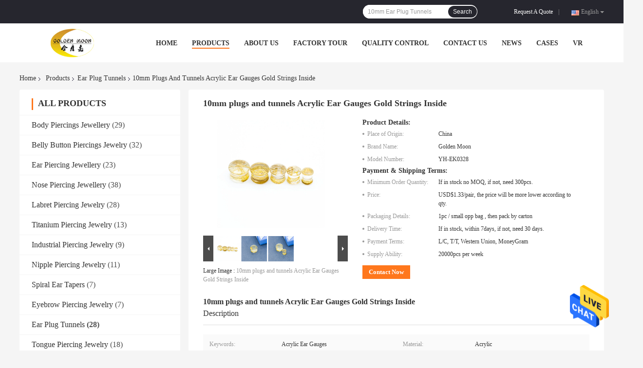

--- FILE ---
content_type: text/html
request_url: https://www.piercingsjewellery.com/sale-15402619-10mm-plugs-and-tunnels-acrylic-ear-gauges-gold-strings-inside.html
body_size: 30531
content:

<!DOCTYPE html>
<html  lang=en>
<head>
	<meta charset="utf-8">
	<meta http-equiv="X-UA-Compatible" content="IE=edge">
	<meta name="viewport" content="width=device-width, initial-scale=1">
    <title>10mm plugs and tunnels Acrylic Ear Gauges Gold Strings Inside</title>
    <meta name="keywords" content="10mm Plugs And Tunnels, 10mm Acrylic Ear Gauges, ODM Acrylic Ear Gauges, Ear Plug Tunnels" />
    <meta name="description" content="High quality 10mm plugs and tunnels Acrylic Ear Gauges Gold Strings Inside from China, China's leading product market 10mm Plugs And Tunnels product, with strict quality control 10mm Acrylic Ear Gauges factories, producing high quality ODM Acrylic Ear Gauges products." />
				<link rel='preload'
					  href=/photo/piercingsjewellery/sitetpl/style/common.css?ver=1639982166 as='style'><link type='text/css' rel='stylesheet'
					  href=/photo/piercingsjewellery/sitetpl/style/common.css?ver=1639982166 media='all'><!-- Global site tag (gtag.js) - Google Analytics -->
<script async src="https://www.googletagmanager.com/gtag/js?id=G-N7NQ33ZLBL"></script>
<script>
  window.dataLayer = window.dataLayer || [];
  function gtag(){dataLayer.push(arguments);}
  gtag('js', new Date());

  gtag('config', 'G-N7NQ33ZLBL', {cookie_flags: "SameSite=None;Secure"});
</script><meta property="og:title" content="10mm plugs and tunnels Acrylic Ear Gauges Gold Strings Inside" />
<meta property="og:description" content="High quality 10mm plugs and tunnels Acrylic Ear Gauges Gold Strings Inside from China, China's leading product market 10mm Plugs And Tunnels product, with strict quality control 10mm Acrylic Ear Gauges factories, producing high quality ODM Acrylic Ear Gauges products." />
<meta property="og:type" content="product" />
<meta property="og:availability" content="instock" />
<meta property="og:site_name" content="Shenzhen Golden Moon Trade Ltd." />
<meta property="og:url" content="https://www.piercingsjewellery.com/sale-15402619-10mm-plugs-and-tunnels-acrylic-ear-gauges-gold-strings-inside.html" />
<meta property="og:image" content="https://www.piercingsjewellery.com/photo/ps41820572-10mm_plugs_and_tunnels_acrylic_ear_gauges_gold_strings_inside.jpg" />
<link rel="canonical" href="https://www.piercingsjewellery.com/sale-15402619-10mm-plugs-and-tunnels-acrylic-ear-gauges-gold-strings-inside.html" />
<link rel="alternate" href="https://m.piercingsjewellery.com/sale-15402619-10mm-plugs-and-tunnels-acrylic-ear-gauges-gold-strings-inside.html" media="only screen and (max-width: 640px)" />
<style type="text/css">
/*<![CDATA[*/
.consent__cookie {position: fixed;top: 0;left: 0;width: 100%;height: 0%;z-index: 100000;}.consent__cookie_bg {position: fixed;top: 0;left: 0;width: 100%;height: 100%;background: #000;opacity: .6;display: none }.consent__cookie_rel {position: fixed;bottom:0;left: 0;width: 100%;background: #fff;display: -webkit-box;display: -ms-flexbox;display: flex;flex-wrap: wrap;padding: 24px 80px;-webkit-box-sizing: border-box;box-sizing: border-box;-webkit-box-pack: justify;-ms-flex-pack: justify;justify-content: space-between;-webkit-transition: all ease-in-out .3s;transition: all ease-in-out .3s }.consent__close {position: absolute;top: 20px;right: 20px;cursor: pointer }.consent__close svg {fill: #777 }.consent__close:hover svg {fill: #000 }.consent__cookie_box {flex: 1;word-break: break-word;}.consent__warm {color: #777;font-size: 16px;margin-bottom: 12px;line-height: 19px }.consent__title {color: #333;font-size: 20px;font-weight: 600;margin-bottom: 12px;line-height: 23px }.consent__itxt {color: #333;font-size: 14px;margin-bottom: 12px;display: -webkit-box;display: -ms-flexbox;display: flex;-webkit-box-align: center;-ms-flex-align: center;align-items: center }.consent__itxt i {display: -webkit-inline-box;display: -ms-inline-flexbox;display: inline-flex;width: 28px;height: 28px;border-radius: 50%;background: #e0f9e9;margin-right: 8px;-webkit-box-align: center;-ms-flex-align: center;align-items: center;-webkit-box-pack: center;-ms-flex-pack: center;justify-content: center }.consent__itxt svg {fill: #3ca860 }.consent__txt {color: #a6a6a6;font-size: 14px;margin-bottom: 8px;line-height: 17px }.consent__btns {display: -webkit-box;display: -ms-flexbox;display: flex;-webkit-box-orient: vertical;-webkit-box-direction: normal;-ms-flex-direction: column;flex-direction: column;-webkit-box-pack: center;-ms-flex-pack: center;justify-content: center;flex-shrink: 0;}.consent__btn {width: 280px;height: 40px;line-height: 40px;text-align: center;background: #3ca860;color: #fff;border-radius: 4px;margin: 8px 0;-webkit-box-sizing: border-box;box-sizing: border-box;cursor: pointer;font-size:14px}.consent__btn:hover {background: #00823b }.consent__btn.empty {color: #3ca860;border: 1px solid #3ca860;background: #fff }.consent__btn.empty:hover {background: #3ca860;color: #fff }.open .consent__cookie_bg {display: block }.open .consent__cookie_rel {bottom: 0 }@media (max-width: 760px) {.consent__btns {width: 100%;align-items: center;}.consent__cookie_rel {padding: 20px 24px }}.consent__cookie.open {display: block;}.consent__cookie {display: none;}
/*]]>*/
</style>
<script type="text/javascript">
/*<![CDATA[*/
window.isvideotpl = 0;window.detailurl = '';
var isShowGuide=0;showGuideColor=0;var company_type = 0;var webim_domain = '';

var colorUrl = '';
var aisearch = 0;
var selfUrl = '';
window.playerReportUrl='/vod/view_count/report';
var query_string = ["Products","Detail"];
var g_tp = '';
var customtplcolor = 99701;
window.predomainsub = "";
/*]]>*/
</script>
</head>
<body>
<!-- Global site tag (gtag.js) - Google Analytics -->
<script async src="https://www.googletagmanager.com/gtag/js?id=G-N7NQ33ZLBL"></script>
<script>
  window.dataLayer = window.dataLayer || [];
  function gtag(){dataLayer.push(arguments);}
  gtag('js', new Date());

  gtag('config', 'G-N7NQ33ZLBL', {cookie_flags: "SameSite=None;Secure"});
</script><img src="/logo.gif" style="display:none" alt="logo"/>
    <div id="floatAd" style="z-index: 110000;position:absolute;right:30px;bottom:60px;height:79px;display: block;">
                                <a href="/webim/webim_tab.html" rel="nofollow" data-uid="76330" onclick= 'setwebimCookie(76330,15402619,0);' target="_blank">
            <img style="width: 80px;cursor: pointer;" alt='Send Message' src="/images/floatimage_chat.gif"/>
        </a>
                                </div>
<a style="display: none!important;" title="Shenzhen Golden Moon Trade Ltd." class="float-inquiry" href="/contactnow.html" onclick='setinquiryCookie("{\"showproduct\":1,\"pid\":\"15402619\",\"name\":\"10mm plugs and tunnels Acrylic Ear Gauges Gold Strings Inside\",\"source_url\":\"\\/sale-15402619-10mm-plugs-and-tunnels-acrylic-ear-gauges-gold-strings-inside.html\",\"picurl\":\"\\/photo\\/pd41820572-10mm_plugs_and_tunnels_acrylic_ear_gauges_gold_strings_inside.jpg\",\"propertyDetail\":[[\"Keywords\",\"Acrylic Ear Gauges\"],[\"Material\",\"Acrylic\"],[\"Gender\",\"Women&#039;s, men&#039;s\"],[\"Delivery Time\",\"If in stock, within 3 days.\"]],\"company_name\":null,\"picurl_c\":\"\\/photo\\/pc41820572-10mm_plugs_and_tunnels_acrylic_ear_gauges_gold_strings_inside.jpg\",\"price\":\"USD$1.33\\/pair, the price will be more lower according to qty.\",\"username\":\"admin\",\"viewTime\":\"Last Login : 4 hours 50 minutes ago\",\"subject\":\"Please send price on your 10mm plugs and tunnels Acrylic Ear Gauges Gold Strings Inside\",\"countrycode\":\"\"}");'></a>
<!-- Global site tag (gtag.js) - Google Analytics -->
<script async src="https://www.googletagmanager.com/gtag/js?id=G-N7NQ33ZLBL"></script>
<script>
  window.dataLayer = window.dataLayer || [];
  function gtag(){dataLayer.push(arguments);}
  gtag('js', new Date());

  gtag('config', 'G-N7NQ33ZLBL', {cookie_flags: "SameSite=None;Secure"});
</script><script>
var originProductInfo = '';
var originProductInfo = {"showproduct":1,"pid":"15402619","name":"10mm plugs and tunnels Acrylic Ear Gauges Gold Strings Inside","source_url":"\/sale-15402619-10mm-plugs-and-tunnels-acrylic-ear-gauges-gold-strings-inside.html","picurl":"\/photo\/pd41820572-10mm_plugs_and_tunnels_acrylic_ear_gauges_gold_strings_inside.jpg","propertyDetail":[["Keywords","Acrylic Ear Gauges"],["Material","Acrylic"],["Gender","Women&#039;s, men&#039;s"],["Delivery Time","If in stock, within 3 days."]],"company_name":null,"picurl_c":"\/photo\/pc41820572-10mm_plugs_and_tunnels_acrylic_ear_gauges_gold_strings_inside.jpg","price":"USD$1.33\/pair, the price will be more lower according to qty.","username":"admin","viewTime":"Last Login : 6 hours 50 minutes ago","subject":"Please send me a quote on your 10mm plugs and tunnels Acrylic Ear Gauges Gold Strings Inside","countrycode":""};
var save_url = "/contactsave.html";
var update_url = "/updateinquiry.html";
var productInfo = {};
var defaulProductInfo = {};
var myDate = new Date();
var curDate = myDate.getFullYear()+'-'+(parseInt(myDate.getMonth())+1)+'-'+myDate.getDate();
var message = '';
var default_pop = 1;
var leaveMessageDialog = document.getElementsByClassName('leave-message-dialog')[0]; // 获取弹层
var _$$ = function (dom) {
    return document.querySelectorAll(dom);
};
resInfo = originProductInfo;
defaulProductInfo.pid = resInfo['pid'];
defaulProductInfo.productName = resInfo['name'];
defaulProductInfo.productInfo = resInfo['propertyDetail'];
defaulProductInfo.productImg = resInfo['picurl_c'];
defaulProductInfo.subject = resInfo['subject'];
defaulProductInfo.productImgAlt = resInfo['name'];
var inquirypopup_tmp = 1;
var message = 'Dear,'+'\r\n'+"I am interested in"+' '+trim(resInfo['name'])+", could you send me more details such as type, size, MOQ, material, etc."+'\r\n'+"Thanks!"+'\r\n'+"Waiting for your reply.";
var message_1 = 'Dear,'+'\r\n'+"I am interested in"+' '+trim(resInfo['name'])+", could you send me more details such as type, size, MOQ, material, etc."+'\r\n'+"Thanks!"+'\r\n'+"Waiting for your reply.";
var message_2 = 'Hello,'+'\r\n'+"I am looking for"+' '+trim(resInfo['name'])+", please send me the price, specification and picture."+'\r\n'+"Your swift response will be highly appreciated."+'\r\n'+"Feel free to contact me for more information."+'\r\n'+"Thanks a lot.";
var message_3 = 'Hello,'+'\r\n'+trim(resInfo['name'])+' '+"meets my expectations."+'\r\n'+"Please give me the best price and some other product information."+'\r\n'+"Feel free to contact me via my mail."+'\r\n'+"Thanks a lot.";

var message_4 = 'Dear,'+'\r\n'+"What is the FOB price on your"+' '+trim(resInfo['name'])+'?'+'\r\n'+"Which is the nearest port name?"+'\r\n'+"Please reply me as soon as possible, it would be better to share further information."+'\r\n'+"Regards!";
var message_5 = 'Hi there,'+'\r\n'+"I am very interested in your"+' '+trim(resInfo['name'])+'.'+'\r\n'+"Please send me your product details."+'\r\n'+"Looking forward to your quick reply."+'\r\n'+"Feel free to contact me by mail."+'\r\n'+"Regards!";

var message_6 = 'Dear,'+'\r\n'+"Please provide us with information about your"+' '+trim(resInfo['name'])+", such as type, size, material, and of course the best price."+'\r\n'+"Looking forward to your quick reply."+'\r\n'+"Thank you!";
var message_7 = 'Dear,'+'\r\n'+"Can you supply"+' '+trim(resInfo['name'])+" for us?"+'\r\n'+"First we want a price list and some product details."+'\r\n'+"I hope to get reply asap and look forward to cooperation."+'\r\n'+"Thank you very much.";
var message_8 = 'hi,'+'\r\n'+"I am looking for"+' '+trim(resInfo['name'])+", please give me some more detailed product information."+'\r\n'+"I look forward to your reply."+'\r\n'+"Thank you!";
var message_9 = 'Hello,'+'\r\n'+"Your"+' '+trim(resInfo['name'])+" meets my requirements very well."+'\r\n'+"Please send me the price, specification, and similar model will be OK."+'\r\n'+"Feel free to chat with me."+'\r\n'+"Thanks!";
var message_10 = 'Dear,'+'\r\n'+"I want to know more about the details and quotation of"+' '+trim(resInfo['name'])+'.'+'\r\n'+"Feel free to contact me."+'\r\n'+"Regards!";

var r = getRandom(1,10);

defaulProductInfo.message = eval("message_"+r);

var mytAjax = {

    post: function(url, data, fn) {
        var xhr = new XMLHttpRequest();
        xhr.open("POST", url, true);
        xhr.setRequestHeader("Content-Type", "application/x-www-form-urlencoded;charset=UTF-8");
        xhr.setRequestHeader("X-Requested-With", "XMLHttpRequest");
        xhr.setRequestHeader('Content-Type','text/plain;charset=UTF-8');
        xhr.onreadystatechange = function() {
            if(xhr.readyState == 4 && (xhr.status == 200 || xhr.status == 304)) {
                fn.call(this, xhr.responseText);
            }
        };
        xhr.send(data);
    },

    postform: function(url, data, fn) {
        var xhr = new XMLHttpRequest();
        xhr.open("POST", url, true);
        xhr.setRequestHeader("X-Requested-With", "XMLHttpRequest");
        xhr.onreadystatechange = function() {
            if(xhr.readyState == 4 && (xhr.status == 200 || xhr.status == 304)) {
                fn.call(this, xhr.responseText);
            }
        };
        xhr.send(data);
    }
};
/*window.onload = function(){
    leaveMessageDialog = document.getElementsByClassName('leave-message-dialog')[0];
    if (window.localStorage.recordDialogStatus=='undefined' || (window.localStorage.recordDialogStatus!='undefined' && window.localStorage.recordDialogStatus != curDate)) {
        setTimeout(function(){
            if(parseInt(inquirypopup_tmp%10) == 1){
                creatDialog(defaulProductInfo, 1);
            }
        }, 6000);
    }
};*/
function trim(str)
{
    str = str.replace(/(^\s*)/g,"");
    return str.replace(/(\s*$)/g,"");
};
function getRandom(m,n){
    var num = Math.floor(Math.random()*(m - n) + n);
    return num;
};
function strBtn(param) {

    var starattextarea = document.getElementById("textareamessage").value.length;
    var email = document.getElementById("startEmail").value;

    var default_tip = document.querySelectorAll(".watermark_container").length;
    if (20 < starattextarea && starattextarea < 3000) {
        if(default_tip>0){
            document.getElementById("textareamessage1").parentNode.parentNode.nextElementSibling.style.display = "none";
        }else{
            document.getElementById("textareamessage1").parentNode.nextElementSibling.style.display = "none";
        }

    } else {
        if(default_tip>0){
            document.getElementById("textareamessage1").parentNode.parentNode.nextElementSibling.style.display = "block";
        }else{
            document.getElementById("textareamessage1").parentNode.nextElementSibling.style.display = "block";
        }

        return;
    }

    // var re = /^([a-zA-Z0-9_-])+@([a-zA-Z0-9_-])+\.([a-zA-Z0-9_-])+/i;/*邮箱不区分大小写*/
    var re = /^[a-zA-Z0-9][\w-]*(\.?[\w-]+)*@[a-zA-Z0-9-]+(\.[a-zA-Z0-9]+)+$/i;
    if (!re.test(email)) {
        document.getElementById("startEmail").nextElementSibling.style.display = "block";
        return;
    } else {
        document.getElementById("startEmail").nextElementSibling.style.display = "none";
    }

    var subject = document.getElementById("pop_subject").value;
    var pid = document.getElementById("pop_pid").value;
    var message = document.getElementById("textareamessage").value;
    var sender_email = document.getElementById("startEmail").value;
    var tel = '';
    if (document.getElementById("tel0") != undefined && document.getElementById("tel0") != '')
        tel = document.getElementById("tel0").value;
    var form_serialize = '&tel='+tel;

    form_serialize = form_serialize.replace(/\+/g, "%2B");
    mytAjax.post(save_url,"pid="+pid+"&subject="+subject+"&email="+sender_email+"&message="+(message)+form_serialize,function(res){
        var mes = JSON.parse(res);
        if(mes.status == 200){
            var iid = mes.iid;
            document.getElementById("pop_iid").value = iid;
            document.getElementById("pop_uuid").value = mes.uuid;

            if(typeof gtag_report_conversion === "function"){
                gtag_report_conversion();//执行统计js代码
            }
            if(typeof fbq === "function"){
                fbq('track','Purchase');//执行统计js代码
            }
        }
    });
    for (var index = 0; index < document.querySelectorAll(".dialog-content-pql").length; index++) {
        document.querySelectorAll(".dialog-content-pql")[index].style.display = "none";
    };
    $('#idphonepql').val(tel);
    document.getElementById("dialog-content-pql-id").style.display = "block";
    ;
};
function twoBtnOk(param) {

    var selectgender = document.getElementById("Mr").innerHTML;
    var iid = document.getElementById("pop_iid").value;
    var sendername = document.getElementById("idnamepql").value;
    var senderphone = document.getElementById("idphonepql").value;
    var sendercname = document.getElementById("idcompanypql").value;
    var uuid = document.getElementById("pop_uuid").value;
    var gender = 2;
    if(selectgender == 'Mr.') gender = 0;
    if(selectgender == 'Mrs.') gender = 1;
    var pid = document.getElementById("pop_pid").value;
    var form_serialize = '';

        form_serialize = form_serialize.replace(/\+/g, "%2B");

    mytAjax.post(update_url,"iid="+iid+"&gender="+gender+"&uuid="+uuid+"&name="+(sendername)+"&tel="+(senderphone)+"&company="+(sendercname)+form_serialize,function(res){});

    for (var index = 0; index < document.querySelectorAll(".dialog-content-pql").length; index++) {
        document.querySelectorAll(".dialog-content-pql")[index].style.display = "none";
    };
    document.getElementById("dialog-content-pql-ok").style.display = "block";

};
function toCheckMust(name) {
    $('#'+name+'error').hide();
}
function handClidk(param) {
    var starattextarea = document.getElementById("textareamessage1").value.length;
    var email = document.getElementById("startEmail1").value;
    var default_tip = document.querySelectorAll(".watermark_container").length;
    if (20 < starattextarea && starattextarea < 3000) {
        if(default_tip>0){
            document.getElementById("textareamessage1").parentNode.parentNode.nextElementSibling.style.display = "none";
        }else{
            document.getElementById("textareamessage1").parentNode.nextElementSibling.style.display = "none";
        }

    } else {
        if(default_tip>0){
            document.getElementById("textareamessage1").parentNode.parentNode.nextElementSibling.style.display = "block";
        }else{
            document.getElementById("textareamessage1").parentNode.nextElementSibling.style.display = "block";
        }

        return;
    }

    // var re = /^([a-zA-Z0-9_-])+@([a-zA-Z0-9_-])+\.([a-zA-Z0-9_-])+/i;
    var re = /^[a-zA-Z0-9][\w-]*(\.?[\w-]+)*@[a-zA-Z0-9-]+(\.[a-zA-Z0-9]+)+$/i;
    if (!re.test(email)) {
        document.getElementById("startEmail1").nextElementSibling.style.display = "block";
        return;
    } else {
        document.getElementById("startEmail1").nextElementSibling.style.display = "none";
    }

    var subject = document.getElementById("pop_subject").value;
    var pid = document.getElementById("pop_pid").value;
    var message = document.getElementById("textareamessage1").value;
    var sender_email = document.getElementById("startEmail1").value;
    var form_serialize = tel = '';
    if (document.getElementById("tel1") != undefined && document.getElementById("tel1") != '')
        tel = document.getElementById("tel1").value;
        mytAjax.post(save_url,"email="+sender_email+"&tel="+tel+"&pid="+pid+"&message="+message+"&subject="+subject+form_serialize,function(res){

        var mes = JSON.parse(res);
        if(mes.status == 200){
            var iid = mes.iid;
            document.getElementById("pop_iid").value = iid;
            document.getElementById("pop_uuid").value = mes.uuid;
            if(typeof gtag_report_conversion === "function"){
                gtag_report_conversion();//执行统计js代码
            }
        }

    });
    for (var index = 0; index < document.querySelectorAll(".dialog-content-pql").length; index++) {
        document.querySelectorAll(".dialog-content-pql")[index].style.display = "none";
    };
    $('#idphonepql').val(tel);
    document.getElementById("dialog-content-pql-id").style.display = "block";

};
window.addEventListener('load', function () {
    $('.checkbox-wrap label').each(function(){
        if($(this).find('input').prop('checked')){
            $(this).addClass('on')
        }else {
            $(this).removeClass('on')
        }
    })
    $(document).on('click', '.checkbox-wrap label' , function(ev){
        if (ev.target.tagName.toUpperCase() != 'INPUT') {
            $(this).toggleClass('on')
        }
    })
})

function hand_video(pdata) {
    data = JSON.parse(pdata);
    productInfo.productName = data.productName;
    productInfo.productInfo = data.productInfo;
    productInfo.productImg = data.productImg;
    productInfo.subject = data.subject;

    var message = 'Dear,'+'\r\n'+"I am interested in"+' '+trim(data.productName)+", could you send me more details such as type, size, quantity, material, etc."+'\r\n'+"Thanks!"+'\r\n'+"Waiting for your reply.";

    var message = 'Dear,'+'\r\n'+"I am interested in"+' '+trim(data.productName)+", could you send me more details such as type, size, MOQ, material, etc."+'\r\n'+"Thanks!"+'\r\n'+"Waiting for your reply.";
    var message_1 = 'Dear,'+'\r\n'+"I am interested in"+' '+trim(data.productName)+", could you send me more details such as type, size, MOQ, material, etc."+'\r\n'+"Thanks!"+'\r\n'+"Waiting for your reply.";
    var message_2 = 'Hello,'+'\r\n'+"I am looking for"+' '+trim(data.productName)+", please send me the price, specification and picture."+'\r\n'+"Your swift response will be highly appreciated."+'\r\n'+"Feel free to contact me for more information."+'\r\n'+"Thanks a lot.";
    var message_3 = 'Hello,'+'\r\n'+trim(data.productName)+' '+"meets my expectations."+'\r\n'+"Please give me the best price and some other product information."+'\r\n'+"Feel free to contact me via my mail."+'\r\n'+"Thanks a lot.";

    var message_4 = 'Dear,'+'\r\n'+"What is the FOB price on your"+' '+trim(data.productName)+'?'+'\r\n'+"Which is the nearest port name?"+'\r\n'+"Please reply me as soon as possible, it would be better to share further information."+'\r\n'+"Regards!";
    var message_5 = 'Hi there,'+'\r\n'+"I am very interested in your"+' '+trim(data.productName)+'.'+'\r\n'+"Please send me your product details."+'\r\n'+"Looking forward to your quick reply."+'\r\n'+"Feel free to contact me by mail."+'\r\n'+"Regards!";

    var message_6 = 'Dear,'+'\r\n'+"Please provide us with information about your"+' '+trim(data.productName)+", such as type, size, material, and of course the best price."+'\r\n'+"Looking forward to your quick reply."+'\r\n'+"Thank you!";
    var message_7 = 'Dear,'+'\r\n'+"Can you supply"+' '+trim(data.productName)+" for us?"+'\r\n'+"First we want a price list and some product details."+'\r\n'+"I hope to get reply asap and look forward to cooperation."+'\r\n'+"Thank you very much.";
    var message_8 = 'hi,'+'\r\n'+"I am looking for"+' '+trim(data.productName)+", please give me some more detailed product information."+'\r\n'+"I look forward to your reply."+'\r\n'+"Thank you!";
    var message_9 = 'Hello,'+'\r\n'+"Your"+' '+trim(data.productName)+" meets my requirements very well."+'\r\n'+"Please send me the price, specification, and similar model will be OK."+'\r\n'+"Feel free to chat with me."+'\r\n'+"Thanks!";
    var message_10 = 'Dear,'+'\r\n'+"I want to know more about the details and quotation of"+' '+trim(data.productName)+'.'+'\r\n'+"Feel free to contact me."+'\r\n'+"Regards!";

    var r = getRandom(1,10);

    productInfo.message = eval("message_"+r);
    if(parseInt(inquirypopup_tmp/10) == 1){
        productInfo.message = "";
    }
    productInfo.pid = data.pid;
    creatDialog(productInfo, 2);
};

function handDialog(pdata) {
    data = JSON.parse(pdata);
    productInfo.productName = data.productName;
    productInfo.productInfo = data.productInfo;
    productInfo.productImg = data.productImg;
    productInfo.subject = data.subject;

    var message = 'Dear,'+'\r\n'+"I am interested in"+' '+trim(data.productName)+", could you send me more details such as type, size, quantity, material, etc."+'\r\n'+"Thanks!"+'\r\n'+"Waiting for your reply.";

    var message = 'Dear,'+'\r\n'+"I am interested in"+' '+trim(data.productName)+", could you send me more details such as type, size, MOQ, material, etc."+'\r\n'+"Thanks!"+'\r\n'+"Waiting for your reply.";
    var message_1 = 'Dear,'+'\r\n'+"I am interested in"+' '+trim(data.productName)+", could you send me more details such as type, size, MOQ, material, etc."+'\r\n'+"Thanks!"+'\r\n'+"Waiting for your reply.";
    var message_2 = 'Hello,'+'\r\n'+"I am looking for"+' '+trim(data.productName)+", please send me the price, specification and picture."+'\r\n'+"Your swift response will be highly appreciated."+'\r\n'+"Feel free to contact me for more information."+'\r\n'+"Thanks a lot.";
    var message_3 = 'Hello,'+'\r\n'+trim(data.productName)+' '+"meets my expectations."+'\r\n'+"Please give me the best price and some other product information."+'\r\n'+"Feel free to contact me via my mail."+'\r\n'+"Thanks a lot.";

    var message_4 = 'Dear,'+'\r\n'+"What is the FOB price on your"+' '+trim(data.productName)+'?'+'\r\n'+"Which is the nearest port name?"+'\r\n'+"Please reply me as soon as possible, it would be better to share further information."+'\r\n'+"Regards!";
    var message_5 = 'Hi there,'+'\r\n'+"I am very interested in your"+' '+trim(data.productName)+'.'+'\r\n'+"Please send me your product details."+'\r\n'+"Looking forward to your quick reply."+'\r\n'+"Feel free to contact me by mail."+'\r\n'+"Regards!";

    var message_6 = 'Dear,'+'\r\n'+"Please provide us with information about your"+' '+trim(data.productName)+", such as type, size, material, and of course the best price."+'\r\n'+"Looking forward to your quick reply."+'\r\n'+"Thank you!";
    var message_7 = 'Dear,'+'\r\n'+"Can you supply"+' '+trim(data.productName)+" for us?"+'\r\n'+"First we want a price list and some product details."+'\r\n'+"I hope to get reply asap and look forward to cooperation."+'\r\n'+"Thank you very much.";
    var message_8 = 'hi,'+'\r\n'+"I am looking for"+' '+trim(data.productName)+", please give me some more detailed product information."+'\r\n'+"I look forward to your reply."+'\r\n'+"Thank you!";
    var message_9 = 'Hello,'+'\r\n'+"Your"+' '+trim(data.productName)+" meets my requirements very well."+'\r\n'+"Please send me the price, specification, and similar model will be OK."+'\r\n'+"Feel free to chat with me."+'\r\n'+"Thanks!";
    var message_10 = 'Dear,'+'\r\n'+"I want to know more about the details and quotation of"+' '+trim(data.productName)+'.'+'\r\n'+"Feel free to contact me."+'\r\n'+"Regards!";

    var r = getRandom(1,10);

    productInfo.message = eval("message_"+r);
    if(parseInt(inquirypopup_tmp/10) == 1){
        productInfo.message = "";
    }
    productInfo.pid = data.pid;
    creatDialog(productInfo, 2);
};

function closepql(param) {

    leaveMessageDialog.style.display = 'none';
};

function closepql2(param) {

    for (var index = 0; index < document.querySelectorAll(".dialog-content-pql").length; index++) {
        document.querySelectorAll(".dialog-content-pql")[index].style.display = "none";
    };
    document.getElementById("dialog-content-pql-ok").style.display = "block";
};

function decodeHtmlEntities(str) {
    var tempElement = document.createElement('div');
    tempElement.innerHTML = str;
    return tempElement.textContent || tempElement.innerText || '';
}

function initProduct(productInfo,type){

    productInfo.productName = decodeHtmlEntities(productInfo.productName);
    productInfo.message = decodeHtmlEntities(productInfo.message);

    leaveMessageDialog = document.getElementsByClassName('leave-message-dialog')[0];
    leaveMessageDialog.style.display = "block";
    if(type == 3){
        var popinquiryemail = document.getElementById("popinquiryemail").value;
        _$$("#startEmail1")[0].value = popinquiryemail;
    }else{
        _$$("#startEmail1")[0].value = "";
    }
    _$$("#startEmail")[0].value = "";
    _$$("#idnamepql")[0].value = "";
    _$$("#idphonepql")[0].value = "";
    _$$("#idcompanypql")[0].value = "";

    _$$("#pop_pid")[0].value = productInfo.pid;
    _$$("#pop_subject")[0].value = productInfo.subject;
    
    if(parseInt(inquirypopup_tmp/10) == 1){
        productInfo.message = "";
    }

    _$$("#textareamessage1")[0].value = productInfo.message;
    _$$("#textareamessage")[0].value = productInfo.message;

    _$$("#dialog-content-pql-id .titlep")[0].innerHTML = productInfo.productName;
    _$$("#dialog-content-pql-id img")[0].setAttribute("src", productInfo.productImg);
    _$$("#dialog-content-pql-id img")[0].setAttribute("alt", productInfo.productImgAlt);

    _$$("#dialog-content-pql-id-hand img")[0].setAttribute("src", productInfo.productImg);
    _$$("#dialog-content-pql-id-hand img")[0].setAttribute("alt", productInfo.productImgAlt);
    _$$("#dialog-content-pql-id-hand .titlep")[0].innerHTML = productInfo.productName;

    if (productInfo.productInfo.length > 0) {
        var ul2, ul;
        ul = document.createElement("ul");
        for (var index = 0; index < productInfo.productInfo.length; index++) {
            var el = productInfo.productInfo[index];
            var li = document.createElement("li");
            var span1 = document.createElement("span");
            span1.innerHTML = el[0] + ":";
            var span2 = document.createElement("span");
            span2.innerHTML = el[1];
            li.appendChild(span1);
            li.appendChild(span2);
            ul.appendChild(li);

        }
        ul2 = ul.cloneNode(true);
        if (type === 1) {
            _$$("#dialog-content-pql-id .left")[0].replaceChild(ul, _$$("#dialog-content-pql-id .left ul")[0]);
        } else {
            _$$("#dialog-content-pql-id-hand .left")[0].replaceChild(ul2, _$$("#dialog-content-pql-id-hand .left ul")[0]);
            _$$("#dialog-content-pql-id .left")[0].replaceChild(ul, _$$("#dialog-content-pql-id .left ul")[0]);
        }
    };
    for (var index = 0; index < _$$("#dialog-content-pql-id .right ul li").length; index++) {
        _$$("#dialog-content-pql-id .right ul li")[index].addEventListener("click", function (params) {
            _$$("#dialog-content-pql-id .right #Mr")[0].innerHTML = this.innerHTML
        }, false)

    };

};
function closeInquiryCreateDialog() {
    document.getElementById("xuanpan_dialog_box_pql").style.display = "none";
};
function showInquiryCreateDialog() {
    document.getElementById("xuanpan_dialog_box_pql").style.display = "block";
};
function submitPopInquiry(){
    var message = document.getElementById("inquiry_message").value;
    var email = document.getElementById("inquiry_email").value;
    var subject = defaulProductInfo.subject;
    var pid = defaulProductInfo.pid;
    if (email === undefined) {
        showInquiryCreateDialog();
        document.getElementById("inquiry_email").style.border = "1px solid red";
        return false;
    };
    if (message === undefined) {
        showInquiryCreateDialog();
        document.getElementById("inquiry_message").style.border = "1px solid red";
        return false;
    };
    if (email.search(/^\w+((-\w+)|(\.\w+))*\@[A-Za-z0-9]+((\.|-)[A-Za-z0-9]+)*\.[A-Za-z0-9]+$/) == -1) {
        document.getElementById("inquiry_email").style.border= "1px solid red";
        showInquiryCreateDialog();
        return false;
    } else {
        document.getElementById("inquiry_email").style.border= "";
    };
    if (message.length < 20 || message.length >3000) {
        showInquiryCreateDialog();
        document.getElementById("inquiry_message").style.border = "1px solid red";
        return false;
    } else {
        document.getElementById("inquiry_message").style.border = "";
    };
    var tel = '';
    if (document.getElementById("tel") != undefined && document.getElementById("tel") != '')
        tel = document.getElementById("tel").value;

    mytAjax.post(save_url,"pid="+pid+"&subject="+subject+"&email="+email+"&message="+(message)+'&tel='+tel,function(res){
        var mes = JSON.parse(res);
        if(mes.status == 200){
            var iid = mes.iid;
            document.getElementById("pop_iid").value = iid;
            document.getElementById("pop_uuid").value = mes.uuid;

        }
    });
    initProduct(defaulProductInfo);
    for (var index = 0; index < document.querySelectorAll(".dialog-content-pql").length; index++) {
        document.querySelectorAll(".dialog-content-pql")[index].style.display = "none";
    };
    $('#idphonepql').val(tel);
    document.getElementById("dialog-content-pql-id").style.display = "block";

};

//带附件上传
function submitPopInquiryfile(email_id,message_id,check_sort,name_id,phone_id,company_id,attachments){

    if(typeof(check_sort) == 'undefined'){
        check_sort = 0;
    }
    var message = document.getElementById(message_id).value;
    var email = document.getElementById(email_id).value;
    var attachments = document.getElementById(attachments).value;
    if(typeof(name_id) !== 'undefined' && name_id != ""){
        var name  = document.getElementById(name_id).value;
    }
    if(typeof(phone_id) !== 'undefined' && phone_id != ""){
        var phone = document.getElementById(phone_id).value;
    }
    if(typeof(company_id) !== 'undefined' && company_id != ""){
        var company = document.getElementById(company_id).value;
    }
    var subject = defaulProductInfo.subject;
    var pid = defaulProductInfo.pid;

    if(check_sort == 0){
        if (email === undefined) {
            showInquiryCreateDialog();
            document.getElementById(email_id).style.border = "1px solid red";
            return false;
        };
        if (message === undefined) {
            showInquiryCreateDialog();
            document.getElementById(message_id).style.border = "1px solid red";
            return false;
        };

        if (email.search(/^\w+((-\w+)|(\.\w+))*\@[A-Za-z0-9]+((\.|-)[A-Za-z0-9]+)*\.[A-Za-z0-9]+$/) == -1) {
            document.getElementById(email_id).style.border= "1px solid red";
            showInquiryCreateDialog();
            return false;
        } else {
            document.getElementById(email_id).style.border= "";
        };
        if (message.length < 20 || message.length >3000) {
            showInquiryCreateDialog();
            document.getElementById(message_id).style.border = "1px solid red";
            return false;
        } else {
            document.getElementById(message_id).style.border = "";
        };
    }else{

        if (message === undefined) {
            showInquiryCreateDialog();
            document.getElementById(message_id).style.border = "1px solid red";
            return false;
        };

        if (email === undefined) {
            showInquiryCreateDialog();
            document.getElementById(email_id).style.border = "1px solid red";
            return false;
        };

        if (message.length < 20 || message.length >3000) {
            showInquiryCreateDialog();
            document.getElementById(message_id).style.border = "1px solid red";
            return false;
        } else {
            document.getElementById(message_id).style.border = "";
        };

        if (email.search(/^\w+((-\w+)|(\.\w+))*\@[A-Za-z0-9]+((\.|-)[A-Za-z0-9]+)*\.[A-Za-z0-9]+$/) == -1) {
            document.getElementById(email_id).style.border= "1px solid red";
            showInquiryCreateDialog();
            return false;
        } else {
            document.getElementById(email_id).style.border= "";
        };

    };

    mytAjax.post(save_url,"pid="+pid+"&subject="+subject+"&email="+email+"&message="+message+"&company="+company+"&attachments="+attachments,function(res){
        var mes = JSON.parse(res);
        if(mes.status == 200){
            var iid = mes.iid;
            document.getElementById("pop_iid").value = iid;
            document.getElementById("pop_uuid").value = mes.uuid;

            if(typeof gtag_report_conversion === "function"){
                gtag_report_conversion();//执行统计js代码
            }
            if(typeof fbq === "function"){
                fbq('track','Purchase');//执行统计js代码
            }
        }
    });
    initProduct(defaulProductInfo);

    if(name !== undefined && name != ""){
        _$$("#idnamepql")[0].value = name;
    }

    if(phone !== undefined && phone != ""){
        _$$("#idphonepql")[0].value = phone;
    }

    if(company !== undefined && company != ""){
        _$$("#idcompanypql")[0].value = company;
    }

    for (var index = 0; index < document.querySelectorAll(".dialog-content-pql").length; index++) {
        document.querySelectorAll(".dialog-content-pql")[index].style.display = "none";
    };
    document.getElementById("dialog-content-pql-id").style.display = "block";

};
function submitPopInquiryByParam(email_id,message_id,check_sort,name_id,phone_id,company_id){

    if(typeof(check_sort) == 'undefined'){
        check_sort = 0;
    }

    var senderphone = '';
    var message = document.getElementById(message_id).value;
    var email = document.getElementById(email_id).value;
    if(typeof(name_id) !== 'undefined' && name_id != ""){
        var name  = document.getElementById(name_id).value;
    }
    if(typeof(phone_id) !== 'undefined' && phone_id != ""){
        var phone = document.getElementById(phone_id).value;
        senderphone = phone;
    }
    if(typeof(company_id) !== 'undefined' && company_id != ""){
        var company = document.getElementById(company_id).value;
    }
    var subject = defaulProductInfo.subject;
    var pid = defaulProductInfo.pid;

    if(check_sort == 0){
        if (email === undefined) {
            showInquiryCreateDialog();
            document.getElementById(email_id).style.border = "1px solid red";
            return false;
        };
        if (message === undefined) {
            showInquiryCreateDialog();
            document.getElementById(message_id).style.border = "1px solid red";
            return false;
        };

        if (email.search(/^\w+((-\w+)|(\.\w+))*\@[A-Za-z0-9]+((\.|-)[A-Za-z0-9]+)*\.[A-Za-z0-9]+$/) == -1) {
            document.getElementById(email_id).style.border= "1px solid red";
            showInquiryCreateDialog();
            return false;
        } else {
            document.getElementById(email_id).style.border= "";
        };
        if (message.length < 20 || message.length >3000) {
            showInquiryCreateDialog();
            document.getElementById(message_id).style.border = "1px solid red";
            return false;
        } else {
            document.getElementById(message_id).style.border = "";
        };
    }else{

        if (message === undefined) {
            showInquiryCreateDialog();
            document.getElementById(message_id).style.border = "1px solid red";
            return false;
        };

        if (email === undefined) {
            showInquiryCreateDialog();
            document.getElementById(email_id).style.border = "1px solid red";
            return false;
        };

        if (message.length < 20 || message.length >3000) {
            showInquiryCreateDialog();
            document.getElementById(message_id).style.border = "1px solid red";
            return false;
        } else {
            document.getElementById(message_id).style.border = "";
        };

        if (email.search(/^\w+((-\w+)|(\.\w+))*\@[A-Za-z0-9]+((\.|-)[A-Za-z0-9]+)*\.[A-Za-z0-9]+$/) == -1) {
            document.getElementById(email_id).style.border= "1px solid red";
            showInquiryCreateDialog();
            return false;
        } else {
            document.getElementById(email_id).style.border= "";
        };

    };

    var productsku = "";
    if($("#product_sku").length > 0){
        productsku = $("#product_sku").html();
    }

    mytAjax.post(save_url,"tel="+senderphone+"&pid="+pid+"&subject="+subject+"&email="+email+"&message="+message+"&messagesku="+encodeURI(productsku),function(res){
        var mes = JSON.parse(res);
        if(mes.status == 200){
            var iid = mes.iid;
            document.getElementById("pop_iid").value = iid;
            document.getElementById("pop_uuid").value = mes.uuid;

            if(typeof gtag_report_conversion === "function"){
                gtag_report_conversion();//执行统计js代码
            }
            if(typeof fbq === "function"){
                fbq('track','Purchase');//执行统计js代码
            }
        }
    });
    initProduct(defaulProductInfo);

    if(name !== undefined && name != ""){
        _$$("#idnamepql")[0].value = name;
    }

    if(phone !== undefined && phone != ""){
        _$$("#idphonepql")[0].value = phone;
    }

    if(company !== undefined && company != ""){
        _$$("#idcompanypql")[0].value = company;
    }

    for (var index = 0; index < document.querySelectorAll(".dialog-content-pql").length; index++) {
        document.querySelectorAll(".dialog-content-pql")[index].style.display = "none";

    };
    document.getElementById("dialog-content-pql-id").style.display = "block";

};

function creat_videoDialog(productInfo, type) {

    if(type == 1){
        if(default_pop != 1){
            return false;
        }
        window.localStorage.recordDialogStatus = curDate;
    }else{
        default_pop = 0;
    }
    initProduct(productInfo, type);
    if (type === 1) {
        // 自动弹出
        for (var index = 0; index < document.querySelectorAll(".dialog-content-pql").length; index++) {

            document.querySelectorAll(".dialog-content-pql")[index].style.display = "none";
        };
        document.getElementById("dialog-content-pql").style.display = "block";
    } else {
        // 手动弹出
        for (var index = 0; index < document.querySelectorAll(".dialog-content-pql").length; index++) {
            document.querySelectorAll(".dialog-content-pql")[index].style.display = "none";
        };
        document.getElementById("dialog-content-pql-id-hand").style.display = "block";
    }
}

function creatDialog(productInfo, type) {

    if(type == 1){
        if(default_pop != 1){
            return false;
        }
        window.localStorage.recordDialogStatus = curDate;
    }else{
        default_pop = 0;
    }
    initProduct(productInfo, type);
    if (type === 1) {
        // 自动弹出
        for (var index = 0; index < document.querySelectorAll(".dialog-content-pql").length; index++) {

            document.querySelectorAll(".dialog-content-pql")[index].style.display = "none";
        };
        document.getElementById("dialog-content-pql").style.display = "block";
    } else {
        // 手动弹出
        for (var index = 0; index < document.querySelectorAll(".dialog-content-pql").length; index++) {
            document.querySelectorAll(".dialog-content-pql")[index].style.display = "none";
        };
        document.getElementById("dialog-content-pql-id-hand").style.display = "block";
    }
}

//带邮箱信息打开询盘框 emailtype=1表示带入邮箱
function openDialog(emailtype){
    var type = 2;//不带入邮箱，手动弹出
    if(emailtype == 1){
        var popinquiryemail = document.getElementById("popinquiryemail").value;
        // var re = /^([a-zA-Z0-9_-])+@([a-zA-Z0-9_-])+\.([a-zA-Z0-9_-])+/i;
        var re = /^[a-zA-Z0-9][\w-]*(\.?[\w-]+)*@[a-zA-Z0-9-]+(\.[a-zA-Z0-9]+)+$/i;
        if (!re.test(popinquiryemail)) {
            //前端提示样式;
            showInquiryCreateDialog();
            document.getElementById("popinquiryemail").style.border = "1px solid red";
            return false;
        } else {
            //前端提示样式;
        }
        var type = 3;
    }
    creatDialog(defaulProductInfo,type);
}

//上传附件
function inquiryUploadFile(){
    var fileObj = document.querySelector("#fileId").files[0];
    //构建表单数据
    var formData = new FormData();
    var filesize = fileObj.size;
    if(filesize > 10485760 || filesize == 0) {
        document.getElementById("filetips").style.display = "block";
        return false;
    }else {
        document.getElementById("filetips").style.display = "none";
    }
    formData.append('popinquiryfile', fileObj);
    document.getElementById("quotefileform").reset();
    var save_url = "/inquiryuploadfile.html";
    mytAjax.postform(save_url,formData,function(res){
        var mes = JSON.parse(res);
        if(mes.status == 200){
            document.getElementById("uploader-file-info").innerHTML = document.getElementById("uploader-file-info").innerHTML + "<span class=op>"+mes.attfile.name+"<a class=delatt id=att"+mes.attfile.id+" onclick=delatt("+mes.attfile.id+");>Delete</a></span>";
            var nowattachs = document.getElementById("attachments").value;
            if( nowattachs !== ""){
                var attachs = JSON.parse(nowattachs);
                attachs[mes.attfile.id] = mes.attfile;
            }else{
                var attachs = {};
                attachs[mes.attfile.id] = mes.attfile;
            }
            document.getElementById("attachments").value = JSON.stringify(attachs);
        }
    });
}
//附件删除
function delatt(attid)
{
    var nowattachs = document.getElementById("attachments").value;
    if( nowattachs !== ""){
        var attachs = JSON.parse(nowattachs);
        if(attachs[attid] == ""){
            return false;
        }
        var formData = new FormData();
        var delfile = attachs[attid]['filename'];
        var save_url = "/inquirydelfile.html";
        if(delfile != "") {
            formData.append('delfile', delfile);
            mytAjax.postform(save_url, formData, function (res) {
                if(res !== "") {
                    var mes = JSON.parse(res);
                    if (mes.status == 200) {
                        delete attachs[attid];
                        document.getElementById("attachments").value = JSON.stringify(attachs);
                        var s = document.getElementById("att"+attid);
                        s.parentNode.remove();
                    }
                }
            });
        }
    }else{
        return false;
    }
}

</script>
<div class="leave-message-dialog" style="display: none">
<style>
    .leave-message-dialog .close:before, .leave-message-dialog .close:after{
        content:initial;
    }
</style>
<div class="dialog-content-pql" id="dialog-content-pql" style="display: none">
    <span class="close" onclick="closepql()"><img src="/images/close.png" alt="close"></span>
    <div class="title">
        <p class="firstp-pql">Leave a Message</p>
        <p class="lastp-pql">We will call you back soon!</p>
    </div>
    <div class="form">
        <div class="textarea">
            <textarea style='font-family: robot;'  name="" id="textareamessage" cols="30" rows="10" style="margin-bottom:14px;width:100%"
                placeholder="Please enter your inquiry details."></textarea>
        </div>
        <p class="error-pql"> <span class="icon-pql"><img src="/images/error.png" alt="Shenzhen Golden Moon Trade Ltd."></span> Your message must be between 20-3,000 characters!</p>
        <input id="startEmail" type="text" placeholder="Enter your E-mail" onkeydown="if(event.keyCode === 13){ strBtn();}">
        <p class="error-pql"><span class="icon-pql"><img src="/images/error.png" alt="Shenzhen Golden Moon Trade Ltd."></span> Please check your E-mail! </p>
                <div class="operations">
            <div class='btn' id="submitStart" type="submit" onclick="strBtn()">SUBMIT</div>
        </div>
            </div>
</div>
<div class="dialog-content-pql dialog-content-pql-id" id="dialog-content-pql-id" style="display:none">
        <span class="close" onclick="closepql2()"><svg t="1648434466530" class="icon" viewBox="0 0 1024 1024" version="1.1" xmlns="http://www.w3.org/2000/svg" p-id="2198" width="16" height="16"><path d="M576 512l277.333333 277.333333-64 64-277.333333-277.333333L234.666667 853.333333 170.666667 789.333333l277.333333-277.333333L170.666667 234.666667 234.666667 170.666667l277.333333 277.333333L789.333333 170.666667 853.333333 234.666667 576 512z" fill="#444444" p-id="2199"></path></svg></span>
    <div class="left">
        <div class="img"><img></div>
        <p class="titlep"></p>
        <ul> </ul>
    </div>
    <div class="right">
                <p class="title">More information facilitates better communication.</p>
                <div style="position: relative;">
            <div class="mr"> <span id="Mr">Mr.</span>
                <ul>
                    <li>Mr.</li>
                    <li>Mrs.</li>
                </ul>
            </div>
            <input style="text-indent: 80px;" type="text" id="idnamepql" placeholder="Input your name">
        </div>
        <input type="text"  id="idphonepql"  placeholder="Phone Number">
        <input type="text" id="idcompanypql"  placeholder="Company" onkeydown="if(event.keyCode === 13){ twoBtnOk();}">
                <div class="btn form_new" id="twoBtnOk" onclick="twoBtnOk()">OK</div>
    </div>
</div>

<div class="dialog-content-pql dialog-content-pql-ok" id="dialog-content-pql-ok" style="display:none">
        <span class="close" onclick="closepql()"><svg t="1648434466530" class="icon" viewBox="0 0 1024 1024" version="1.1" xmlns="http://www.w3.org/2000/svg" p-id="2198" width="16" height="16"><path d="M576 512l277.333333 277.333333-64 64-277.333333-277.333333L234.666667 853.333333 170.666667 789.333333l277.333333-277.333333L170.666667 234.666667 234.666667 170.666667l277.333333 277.333333L789.333333 170.666667 853.333333 234.666667 576 512z" fill="#444444" p-id="2199"></path></svg></span>
    <div class="duihaook"></div>
        <p class="title">Submitted successfully!</p>
        <p class="p1" style="text-align: center; font-size: 18px; margin-top: 14px;">We will call you back soon!</p>
    <div class="btn" onclick="closepql()" id="endOk" style="margin: 0 auto;margin-top: 50px;">OK</div>
</div>
<div class="dialog-content-pql dialog-content-pql-id dialog-content-pql-id-hand" id="dialog-content-pql-id-hand"
    style="display:none">
     <input type="hidden" name="pop_pid" id="pop_pid" value="0">
     <input type="hidden" name="pop_subject" id="pop_subject" value="">
     <input type="hidden" name="pop_iid" id="pop_iid" value="0">
     <input type="hidden" name="pop_uuid" id="pop_uuid" value="0">
        <span class="close" onclick="closepql()"><svg t="1648434466530" class="icon" viewBox="0 0 1024 1024" version="1.1" xmlns="http://www.w3.org/2000/svg" p-id="2198" width="16" height="16"><path d="M576 512l277.333333 277.333333-64 64-277.333333-277.333333L234.666667 853.333333 170.666667 789.333333l277.333333-277.333333L170.666667 234.666667 234.666667 170.666667l277.333333 277.333333L789.333333 170.666667 853.333333 234.666667 576 512z" fill="#444444" p-id="2199"></path></svg></span>
    <div class="left">
        <div class="img"><img></div>
        <p class="titlep"></p>
        <ul> </ul>
    </div>
    <div class="right" style="float:right">
                <div class="title">
            <p class="firstp-pql">Leave a Message</p>
            <p class="lastp-pql">We will call you back soon!</p>
        </div>
                <div class="form">
            <div class="textarea">
                <textarea style='font-family: robot;' name="message" id="textareamessage1" cols="30" rows="10"
                    placeholder="Please enter your inquiry details."></textarea>
            </div>
            <p class="error-pql"> <span class="icon-pql"><img src="/images/error.png" alt="Shenzhen Golden Moon Trade Ltd."></span> Your message must be between 20-3,000 characters!</p>

                            <input style="display:none" id="tel1" name="tel" type="text" oninput="value=value.replace(/[^0-9_+-]/g,'');" placeholder="Phone Number">
                        <input id='startEmail1' name='email' data-type='1' type='text'
                   placeholder="Enter your E-mail"
                   onkeydown='if(event.keyCode === 13){ handClidk();}'>
            
            <p class='error-pql'><span class='icon-pql'>
                    <img src="/images/error.png" alt="Shenzhen Golden Moon Trade Ltd."></span> Please check your E-mail!            </p>

            <div class="operations">
                <div class='btn' id="submitStart1" type="submit" onclick="handClidk()">SUBMIT</div>
            </div>
        </div>
    </div>
</div>
</div>
<div id="xuanpan_dialog_box_pql" class="xuanpan_dialog_box_pql"
    style="display:none;background:rgba(0,0,0,.6);width:100%;height:100%;position: fixed;top:0;left:0;z-index: 999999;">
    <div class="box_pql"
      style="width:526px;height:206px;background:rgba(255,255,255,1);opacity:1;border-radius:4px;position: absolute;left: 50%;top: 50%;transform: translate(-50%,-50%);">
      <div onclick="closeInquiryCreateDialog()" class="close close_create_dialog"
        style="cursor: pointer;height:42px;width:40px;float:right;padding-top: 16px;"><span
          style="display: inline-block;width: 25px;height: 2px;background: rgb(114, 114, 114);transform: rotate(45deg); "><span
            style="display: block;width: 25px;height: 2px;background: rgb(114, 114, 114);transform: rotate(-90deg); "></span></span>
      </div>
      <div
        style="height: 72px; overflow: hidden; text-overflow: ellipsis; display:-webkit-box;-ebkit-line-clamp: 3;-ebkit-box-orient: vertical; margin-top: 58px; padding: 0 84px; font-size: 18px; color: rgba(51, 51, 51, 1); text-align: center; ">
        Please leave your correct email and detailed requirements (20-3,000 characters).</div>
      <div onclick="closeInquiryCreateDialog()" class="close_create_dialog"
        style="width: 139px; height: 36px; background: rgba(253, 119, 34, 1); border-radius: 4px; margin: 16px auto; color: rgba(255, 255, 255, 1); font-size: 18px; line-height: 36px; text-align: center;">
        OK</div>
    </div>
</div>
<style>
.f_header_menu_pic_search_2 .select_language dt div:hover,
.f_header_menu_pic_search_2 .select_language dt a:hover
{
        color: #0f75bd;
    /* text-decoration: underline; */
    }
    .f_header_menu_pic_search_2 .select_language dt  div{
        color: #333;
    }
</style>
<div class="f_header_menu_pic_search_2">
    <div class="top_bg">
        <div class="top">
            <div class="phone">
                                    <div class="iconsapp">
                                                                                                                                            </div>
                                <span id="hourZone" style="display:none"></span>
            </div>

            <!--language-->
                            <div class="top_language">
                    <div class="lan_wrap">
                        <ul class="user">
                            <li class="select_language_wrap">
                                                                <span class="selected">
                                <span id="tranimg"
                                   class="english a">
                                    English                                    <span class="arrow"></span>
                                </span>
                            </span>
                                <dl id="p_l" class="select_language">
                                                                            <dt class="english">
                                                                                    <a title="China good quality Body Piercings Jewellery  on sales" href="https://www.piercingsjewellery.com/sale-15402619-10mm-plugs-and-tunnels-acrylic-ear-gauges-gold-strings-inside.html">English</a>                                        </dt>
                                                                            <dt class="french">
                                                                                    <a title="China good quality Body Piercings Jewellery  on sales" href="https://french.piercingsjewellery.com/sale-15402619-10mm-plugs-and-tunnels-acrylic-ear-gauges-gold-strings-inside.html">French</a>                                        </dt>
                                                                            <dt class="german">
                                                                                    <a title="China good quality Body Piercings Jewellery  on sales" href="https://german.piercingsjewellery.com/sale-15402619-10mm-plugs-and-tunnels-acrylic-ear-gauges-gold-strings-inside.html">German</a>                                        </dt>
                                                                            <dt class="italian">
                                                                                    <a title="China good quality Body Piercings Jewellery  on sales" href="https://italian.piercingsjewellery.com/sale-15402619-10mm-plugs-and-tunnels-acrylic-ear-gauges-gold-strings-inside.html">Italian</a>                                        </dt>
                                                                            <dt class="russian">
                                                                                    <a title="China good quality Body Piercings Jewellery  on sales" href="https://russian.piercingsjewellery.com/sale-15402619-10mm-plugs-and-tunnels-acrylic-ear-gauges-gold-strings-inside.html">Russian</a>                                        </dt>
                                                                            <dt class="spanish">
                                                                                    <a title="China good quality Body Piercings Jewellery  on sales" href="https://spanish.piercingsjewellery.com/sale-15402619-10mm-plugs-and-tunnels-acrylic-ear-gauges-gold-strings-inside.html">Spanish</a>                                        </dt>
                                                                            <dt class="portuguese">
                                                                                    <a title="China good quality Body Piercings Jewellery  on sales" href="https://portuguese.piercingsjewellery.com/sale-15402619-10mm-plugs-and-tunnels-acrylic-ear-gauges-gold-strings-inside.html">Portuguese</a>                                        </dt>
                                                                            <dt class="dutch">
                                                                                    <a title="China good quality Body Piercings Jewellery  on sales" href="https://dutch.piercingsjewellery.com/sale-15402619-10mm-plugs-and-tunnels-acrylic-ear-gauges-gold-strings-inside.html">Dutch</a>                                        </dt>
                                                                            <dt class="greek">
                                                                                    <a title="China good quality Body Piercings Jewellery  on sales" href="https://greek.piercingsjewellery.com/sale-15402619-10mm-plugs-and-tunnels-acrylic-ear-gauges-gold-strings-inside.html">Greek</a>                                        </dt>
                                                                            <dt class="japanese">
                                                                                    <a title="China good quality Body Piercings Jewellery  on sales" href="https://japanese.piercingsjewellery.com/sale-15402619-10mm-plugs-and-tunnels-acrylic-ear-gauges-gold-strings-inside.html">Japanese</a>                                        </dt>
                                                                            <dt class="korean">
                                                                                    <a title="China good quality Body Piercings Jewellery  on sales" href="https://korean.piercingsjewellery.com/sale-15402619-10mm-plugs-and-tunnels-acrylic-ear-gauges-gold-strings-inside.html">Korean</a>                                        </dt>
                                                                            <dt class="arabic">
                                                                                    <a title="China good quality Body Piercings Jewellery  on sales" href="https://arabic.piercingsjewellery.com/sale-15402619-10mm-plugs-and-tunnels-acrylic-ear-gauges-gold-strings-inside.html">Arabic</a>                                        </dt>
                                                                            <dt class="hindi">
                                                                                    <a title="China good quality Body Piercings Jewellery  on sales" href="https://hindi.piercingsjewellery.com/sale-15402619-10mm-plugs-and-tunnels-acrylic-ear-gauges-gold-strings-inside.html">Hindi</a>                                        </dt>
                                                                            <dt class="turkish">
                                                                                    <a title="China good quality Body Piercings Jewellery  on sales" href="https://turkish.piercingsjewellery.com/sale-15402619-10mm-plugs-and-tunnels-acrylic-ear-gauges-gold-strings-inside.html">Turkish</a>                                        </dt>
                                                                            <dt class="indonesian">
                                                                                    <a title="China good quality Body Piercings Jewellery  on sales" href="https://indonesian.piercingsjewellery.com/sale-15402619-10mm-plugs-and-tunnels-acrylic-ear-gauges-gold-strings-inside.html">Indonesian</a>                                        </dt>
                                                                            <dt class="vietnamese">
                                                                                    <a title="China good quality Body Piercings Jewellery  on sales" href="https://vietnamese.piercingsjewellery.com/sale-15402619-10mm-plugs-and-tunnels-acrylic-ear-gauges-gold-strings-inside.html">Vietnamese</a>                                        </dt>
                                                                            <dt class="thai">
                                                                                    <a title="China good quality Body Piercings Jewellery  on sales" href="https://thai.piercingsjewellery.com/sale-15402619-10mm-plugs-and-tunnels-acrylic-ear-gauges-gold-strings-inside.html">Thai</a>                                        </dt>
                                                                            <dt class="bengali">
                                                                                    <a title="China good quality Body Piercings Jewellery  on sales" href="https://bengali.piercingsjewellery.com/sale-15402619-10mm-plugs-and-tunnels-acrylic-ear-gauges-gold-strings-inside.html">Bengali</a>                                        </dt>
                                                                            <dt class="persian">
                                                                                    <a title="China good quality Body Piercings Jewellery  on sales" href="https://persian.piercingsjewellery.com/sale-15402619-10mm-plugs-and-tunnels-acrylic-ear-gauges-gold-strings-inside.html">Persian</a>                                        </dt>
                                                                            <dt class="polish">
                                                                                    <a title="China good quality Body Piercings Jewellery  on sales" href="https://polish.piercingsjewellery.com/sale-15402619-10mm-plugs-and-tunnels-acrylic-ear-gauges-gold-strings-inside.html">Polish</a>                                        </dt>
                                                                    </dl>
                            </li>
                        </ul>
                        <div class="clearfix"></div>
                    </div>
                </div>
                        <!--inquiry-->
            <div class="top_link"><a target="_blank" rel="nofollow" title="Quote" href="/contactnow.html">Request A Quote</a>                |
            </div>

            <div class="header-search">
                <form action="" method=""  onsubmit="return requestWidget(this,'');">
                    <input autocomplete="off" disableautocomplete="" type="text" name="keyword"
                           id = "f_header_menu_pic_search_2_input"
                           value=""
                           placeholder = "What are you looking for"
                        >

                    <button type="submit">Search</button>
                </form>
            </div>
            <div class="clearfix"></div>
        </div>
    </div>


    <!--菜单-->
    <div class="menu_bor">
        <div class="menu">
            <div class="logo"><a title="Shenzhen Golden Moon Trade Ltd." href="//www.piercingsjewellery.com"><img onerror="$(this).parent().hide();" src="/logo.gif" alt="Shenzhen Golden Moon Trade Ltd." /></a></div>
            <ul class="menu_list">
                                <li id="headHome" >
                <a target="_self" title="" href="/">Home</a>                </li>
                                <li id="productLi" class="nav">
                <a target="_self" title="" href="/products.html">Products</a>                </li>
                                <li id="headAboutUs" >
                <a target="_self" title="" href="/aboutus.html">About Us</a>                </li>
                                <li id="headFactorytour" >
                <a target="_self" title="" href="/factory.html">Factory Tour</a>                </li>
                                <li id="headQualityControl" >
                <a target="_self" title="" href="/quality.html">Quality Control</a>                </li>
                                <li id="headContactUs" >
                <a target="_self" title="" href="/contactus.html">Contact Us</a>                </li>
                                <li id="headNewsList" >
                <a target="_self" title="" href="/news.html">News</a>                </li>
                                <li id="headCasesList" >
                <a target="_self" title="" href="/cases.html">Cases</a>                </li>
                                                    <li>
                        <a href="http://www.ecer.com/corp/uuu5cqn-piercingsjewellery/vr.html" target="_blank"
                           rel="nofollow">
                            VR                        </a>
                    </li>
                                                <div class="clearfix"></div>
            </ul>
        </div>
    </div>

</div>

<!--tag word-->

<script>
        var arr = ["10mm Ear Plug Tunnels","13mm Ear Plug Tunnels","2G Ear Plug Tunnels"];
    var index = Math.floor((Math.random()*arr.length));
    document.getElementById("f_header_menu_pic_search_2_input").setAttribute("placeholder",arr[index]);
    </script>


    <script>
        var show_f_header_main_dealZoneHour = true;
    </script>

<script>
    if (window.addEventListener) {
        window.addEventListener("load", function () {
            f_headmenucur();
            if (typeof query_string != "undefined" && query_string != "") {
                if (query_string[0] == "Blog") {
                    $(".menu_list").find("li").removeClass("cur");
                    $("#headBlog").addClass("cur")
                }
            }
            if ((typeof (show_f_header_main_dealZoneHour) != "undefined") && show_f_header_main_dealZoneHour) {
                f_header_main_dealZoneHour(
                    "30",
                    "8",
                    "00",
                    "18",
                    "86-755-2300-5504",
                    "");
            }
        }, false);
    } else {
        window.attachEvent("onload", function () {
            f_headmenucur();
            if (typeof query_string != "undefined" && query_string != "") {
                if (query_string[0] == "Blog") {
                    $(".menu_list").find("li").removeClass("cur");
                    $("#headBlog").addClass("cur")
                }
            }
            if ((typeof (show_f_header_main_dealZoneHour) != "undefined") && show_f_header_main_dealZoneHour) {
                f_header_main_dealZoneHour(
                    "30",
                    "8",
                    "00",
                    "18",
                    "86-755-2300-5504",
                    "");
            }
        });
    }
</script><div class="cont_main_box cont_main_box5">
    <div class="cont_main_box_inner">
        <div class="f_header_breadcrumb_2">
    <a title="" href="/">Home</a>    <a title="Ear Plug Tunnels" href="/products.html">Products</a><a title="Ear Plug Tunnels" href="/supplier-473764-ear-plug-tunnels">Ear Plug Tunnels</a><h1 class="index-bread" >10mm plugs and tunnels Acrylic Ear Gauges Gold Strings Inside</h1></div>
  
        <div class="cont_main_n">
            <div class="cont_main_n_inner">
                <div class="n_menu_list_2">
    <div class="main_title"><span class="main_con">All Products</span></div>
            
        <div class="item ">
            <strong>
                                    <h2>                

                <!--产品首页-->
                                    <a title="Body Piercings Jewellery" href="/supplier-485912-body-piercings-jewellery">Body Piercings Jewellery</a>
                
                                    </h2>                                                    <span class="num">(29)</span>
                            </strong>
        </div>
            
        <div class="item ">
            <strong>
                                    <h2>                

                <!--产品首页-->
                                    <a title="Belly Button Piercings Jewelry" href="/supplier-473749-belly-button-piercings-jewelry">Belly Button Piercings Jewelry</a>
                
                                    </h2>                                                    <span class="num">(32)</span>
                            </strong>
        </div>
            
        <div class="item ">
            <strong>
                                    <h2>                

                <!--产品首页-->
                                    <a title="Ear Piercing Jewellery" href="/supplier-473750-ear-piercing-jewellery">Ear Piercing Jewellery</a>
                
                                    </h2>                                                    <span class="num">(23)</span>
                            </strong>
        </div>
            
        <div class="item ">
            <strong>
                                    <h2>                

                <!--产品首页-->
                                    <a title="Nose Piercing Jewellery" href="/supplier-473752-nose-piercing-jewellery">Nose Piercing Jewellery</a>
                
                                    </h2>                                                    <span class="num">(38)</span>
                            </strong>
        </div>
            
        <div class="item ">
            <strong>
                                    <h2>                

                <!--产品首页-->
                                    <a title="Labret Piercing Jewelry" href="/supplier-473759-labret-piercing-jewelry">Labret Piercing Jewelry</a>
                
                                    </h2>                                                    <span class="num">(28)</span>
                            </strong>
        </div>
            
        <div class="item ">
            <strong>
                                    <h2>                

                <!--产品首页-->
                                    <a title="Titanium Piercing Jewelry" href="/supplier-473760-titanium-piercing-jewelry">Titanium Piercing Jewelry</a>
                
                                    </h2>                                                    <span class="num">(13)</span>
                            </strong>
        </div>
            
        <div class="item ">
            <strong>
                                    <h2>                

                <!--产品首页-->
                                    <a title="Industrial Piercing Jewelry" href="/supplier-473762-industrial-piercing-jewelry">Industrial Piercing Jewelry</a>
                
                                    </h2>                                                    <span class="num">(9)</span>
                            </strong>
        </div>
            
        <div class="item ">
            <strong>
                                    <h2>                

                <!--产品首页-->
                                    <a title="Nipple Piercing Jewelry" href="/supplier-473753-nipple-piercing-jewelry">Nipple Piercing Jewelry</a>
                
                                    </h2>                                                    <span class="num">(11)</span>
                            </strong>
        </div>
            
        <div class="item ">
            <strong>
                                    <h2>                

                <!--产品首页-->
                                    <a title="Spiral Ear Tapers" href="/supplier-473763-spiral-ear-tapers">Spiral Ear Tapers</a>
                
                                    </h2>                                                    <span class="num">(7)</span>
                            </strong>
        </div>
            
        <div class="item ">
            <strong>
                                    <h2>                

                <!--产品首页-->
                                    <a title="Eyebrow Piercing Jewelry" href="/supplier-473757-eyebrow-piercing-jewelry">Eyebrow Piercing Jewelry</a>
                
                                    </h2>                                                    <span class="num">(7)</span>
                            </strong>
        </div>
            
        <div class="item active">
            <strong>
                                    <h2>                

                <!--产品首页-->
                                    <a title="Ear Plug Tunnels" href="/supplier-473764-ear-plug-tunnels">Ear Plug Tunnels</a>
                
                                    </h2>                                                    <span class="num">(28)</span>
                            </strong>
        </div>
            
        <div class="item ">
            <strong>
                                    <h2>                

                <!--产品首页-->
                                    <a title="Tongue Piercing Jewelry" href="/supplier-473758-tongue-piercing-jewelry">Tongue Piercing Jewelry</a>
                
                                    </h2>                                                    <span class="num">(18)</span>
                            </strong>
        </div>
            
        <div class="item ">
            <strong>
                                    <h2>                

                <!--产品首页-->
                                    <a title="Beaded Bracelets Jewelry" href="/supplier-3550220-beaded-bracelets-jewelry">Beaded Bracelets Jewelry</a>
                
                                    </h2>                                                    <span class="num">(15)</span>
                            </strong>
        </div>
            
        <div class="item ">
            <strong>
                                    <h2>                

                <!--产品首页-->
                                    <a title="Fashion Jewelry Necklaces" href="/supplier-3550221-fashion-jewelry-necklaces">Fashion Jewelry Necklaces</a>
                
                                    </h2>                                                    <span class="num">(14)</span>
                            </strong>
        </div>
            
        <div class="item ">
            <strong>
                                    <h2>                

                <!--产品首页-->
                                    <a title="Fashion Jewelry Rings" href="/supplier-3550222-fashion-jewelry-rings">Fashion Jewelry Rings</a>
                
                                    </h2>                                                    <span class="num">(12)</span>
                            </strong>
        </div>
            
        <div class="item ">
            <strong>
                                    <h2>                

                <!--产品首页-->
                                    <a title="Fashion Jewelry Earrings" href="/supplier-3918611-fashion-jewelry-earrings">Fashion Jewelry Earrings</a>
                
                                    </h2>                                                    <span class="num">(27)</span>
                            </strong>
        </div>
    </div>                
<div class="n_product_point">
    <div class="main_title"><span class="main_con">Best Products</span></div>
                        <div class="item">
                <table cellpadding="0" cellspacing="0" width="100%">
                    <tbody>
                    <tr>
                        <td class="img_box">
                            <a title="5mm Stainless Steel Ear Plug Tunnels" href="/quality-15402996-5mm-stainless-steel-ear-plug-tunnels"><img alt="5mm Stainless Steel Ear Plug Tunnels" class="lazyi" data-original="/photo/pm41885643-5mm_stainless_steel_ear_plug_tunnels.jpg" src="/images/load_icon.gif" /></a>                        </td>
                        <td class="product_name">
                            <h2 class="item_inner"> <a title="5mm Stainless Steel Ear Plug Tunnels" href="/quality-15402996-5mm-stainless-steel-ear-plug-tunnels">5mm Stainless Steel Ear Plug Tunnels</a> </h2>
                        </td>
                    </tr>
                    </tbody>
                </table>
            </div>
                    <div class="item">
                <table cellpadding="0" cellspacing="0" width="100%">
                    <tbody>
                    <tr>
                        <td class="img_box">
                            <a title="13mm Purple Marble Ear Plug Tunnels" href="/quality-15402621-13mm-purple-marble-ear-plug-tunnels"><img alt="13mm Purple Marble Ear Plug Tunnels" class="lazyi" data-original="/photo/pm41820636-13mm_purple_marble_ear_plug_tunnels.jpg" src="/images/load_icon.gif" /></a>                        </td>
                        <td class="product_name">
                            <h2 class="item_inner"> <a title="13mm Purple Marble Ear Plug Tunnels" href="/quality-15402621-13mm-purple-marble-ear-plug-tunnels">13mm Purple Marble Ear Plug Tunnels</a> </h2>
                        </td>
                    </tr>
                    </tbody>
                </table>
            </div>
                    <div class="item">
                <table cellpadding="0" cellspacing="0" width="100%">
                    <tbody>
                    <tr>
                        <td class="img_box">
                            <a title="Zircon Stone Ear Plug Tunnels" href="/quality-15396751-zircon-stone-ear-plug-tunnels"><img alt="Zircon Stone Ear Plug Tunnels" class="lazyi" data-original="/photo/pm41819896-zircon_stone_ear_plug_tunnels.jpg" src="/images/load_icon.gif" /></a>                        </td>
                        <td class="product_name">
                            <h2 class="item_inner"> <a title="Zircon Stone Ear Plug Tunnels" href="/quality-15396751-zircon-stone-ear-plug-tunnels">Zircon Stone Ear Plug Tunnels</a> </h2>
                        </td>
                    </tr>
                    </tbody>
                </table>
            </div>
            </div>

                                                <div class="n_contact_box_2">
    <div class="l_msy">
        <div class="dd">I'm Online Chat Now</div>
    </div>
    <div class="social-c">
                    			<a href="mailto:sam.sun@golden-moon.net" title="Shenzhen Golden Moon Trade Ltd. email"><i class="icon iconfont icon-youjian icon-2"></i></a>
                    			<a href="/contactus.html#54570" title="Shenzhen Golden Moon Trade Ltd. tel"><i class="icon iconfont icon-tel icon-3"></i></a>
        	</div>
    <div class="btn-wrap">
                <form
            onSubmit="return changeAction(this,'/contactnow.html');"
            method="POST" target="_blank">
            <input type="hidden" name="pid" value="15402619"/>
            <input type="submit" name="submit" value="Contact Now" class="btn submit_btn" style="background:#ff771c url(/images/css-sprite.png) -255px -213px;color:#fff;border-radius:2px;padding:2px 18px 2px 40px;width:auto;height:2em;">
        </form>
            </div>
</div>
<script>
    function n_contact_box_ready() {
        if (typeof(changeAction) == "undefined") {
            changeAction = function (formname, url) {
                formname.action = url;
            }
        }
    }
    if(window.addEventListener){
        window.addEventListener("load",n_contact_box_ready,false);
    }
    else{
        window.attachEvent("onload",n_contact_box_ready);
    }
</script>
            </div>
        </div>
        <div class="cont_main_no">
            <div class="cont_main_no_inner">
                
<script>
    var Speed_1 = 10;
    var Space_1 = 20;
    var PageWidth_1 = 69 * 4;
    var interval_1 = 5000;
    var fill_1 = 0;
    var MoveLock_1 = false;
    var MoveTimeObj_1;
    var MoveWay_1 = "right";
    var Comp_1 = 0;
    var AutoPlayObj_1 = null;
    function GetObj(objName) {
        if (document.getElementById) {
            return eval('document.getElementById("' + objName + '")')
        } else {
            return eval("document.all." + objName)
        }
    }
    function AutoPlay_1() {
        clearInterval(AutoPlayObj_1);
        AutoPlayObj_1 = setInterval("ISL_GoDown_1();ISL_StopDown_1();", interval_1)
    }
    function ISL_GoUp_1(count) {
        if (MoveLock_1) {
            return
        }
        clearInterval(AutoPlayObj_1);
        MoveLock_1 = true;
        MoveWay_1 = "left";
        if (count > 3) {
            MoveTimeObj_1 = setInterval("ISL_ScrUp_1();", Speed_1)
        }
    }
    function ISL_StopUp_1() {
        if (MoveWay_1 == "right") {
            return
        }
        clearInterval(MoveTimeObj_1);
        if ((GetObj("ISL_Cont_1").scrollLeft - fill_1) % PageWidth_1 != 0) {
            Comp_1 = fill_1 - (GetObj("ISL_Cont_1").scrollLeft % PageWidth_1);
            CompScr_1()
        } else {
            MoveLock_1 = false
        }
        AutoPlay_1()
    }
    function ISL_ScrUp_1() {
        if (GetObj("ISL_Cont_1").scrollLeft <= 0) {
            return false;
        }
        GetObj("ISL_Cont_1").scrollLeft -= Space_1
    }
    function ISL_GoDown_1(count) {
        if (MoveLock_1) {
            return
        }
        clearInterval(AutoPlayObj_1);
        MoveLock_1 = true;
        MoveWay_1 = "right";
        if (count > 3) {
            ISL_ScrDown_1();
            MoveTimeObj_1 = setInterval("ISL_ScrDown_1()", Speed_1)
        }
    }
    function ISL_StopDown_1() {
        if (MoveWay_1 == "left") {
            return
        }
        clearInterval(MoveTimeObj_1);
        if (GetObj("ISL_Cont_1").scrollLeft % PageWidth_1 - (fill_1 >= 0 ? fill_1 : fill_1 + 1) != 0) {
            Comp_1 = PageWidth_1 - GetObj("ISL_Cont_1").scrollLeft % PageWidth_1 + fill_1;
            CompScr_1()
        } else {
            MoveLock_1 = false
        }
        AutoPlay_1()
    }
    function ISL_ScrDown_1() {
        if (GetObj("ISL_Cont_1").scrollLeft >= GetObj("List1_1").scrollWidth) {
            GetObj("ISL_Cont_1").scrollLeft = GetObj("ISL_Cont_1").scrollLeft - GetObj("List1_1").offsetWidth
        }
        GetObj("ISL_Cont_1").scrollLeft += Space_1
    }
    function CompScr_1() {
        if (Comp_1 == 0) {
            MoveLock_1 = false;
            return
        }
        var num, TempSpeed = Speed_1, TempSpace = Space_1;
        if (Math.abs(Comp_1) < PageWidth_1 / 2) {
            TempSpace = Math.round(Math.abs(Comp_1 / Space_1));
            if (TempSpace < 1) {
                TempSpace = 1
            }
        }
        if (Comp_1 < 0) {
            if (Comp_1 < -TempSpace) {
                Comp_1 += TempSpace;
                num = TempSpace
            } else {
                num = -Comp_1;
                Comp_1 = 0
            }
            GetObj("ISL_Cont_1").scrollLeft -= num;
            setTimeout("CompScr_1()", TempSpeed)
        } else {
            if (Comp_1 > TempSpace) {
                Comp_1 -= TempSpace;
                num = TempSpace
            } else {
                num = Comp_1;
                Comp_1 = 0
            }
            GetObj("ISL_Cont_1").scrollLeft += num;
            setTimeout("CompScr_1()", TempSpeed)
        }
    }
    function picrun_ini() {
        GetObj("List2_1").innerHTML = GetObj("List1_1").innerHTML;
        GetObj("ISL_Cont_1").scrollLeft = fill_1 >= 0 ? fill_1 : GetObj("List1_1").scrollWidth - Math.abs(fill_1);
        GetObj("ISL_Cont_1").onmouseover = function () {
            clearInterval(AutoPlayObj_1)
        };
        GetObj("ISL_Cont_1").onmouseout = function () {
            AutoPlay_1()
        };
        AutoPlay_1()
    }
    var tb_pathToImage="/images/loadingAnimation.gif";
    // $(document).ready(function(){tb_init("a.thickbox, area.thickbox, input.thickbox");imgLoader=new Image();imgLoader.src=tb_pathToImage});
    // window.onload = function () { tb_init("a.thickbox, area.thickbox, input.thickbox"); imgLoader = new Image(); imgLoader.src = tb_pathToImage };
    function tb_init(domChunk){$(domChunk).click(function(){var t=this.title||this.name||null;var a=this.href||this.alt;var g=this.rel||false;var pid=$(this).attr("pid")||null;tb_show(t,a,g,pid);this.blur();return false})}function tb_show(caption,url,imageGroup,pid){try{if(typeof document.body.style.maxHeight==="undefined"){$("body","html").css({height:"100%",width:"100%"});$("html").css("overflow","hidden");if(document.getElementById("TB_HideSelect")===null){$("body").append("<iframe id='TB_HideSelect'></iframe><div id='TB_overlay'></div><div id='TB_window'></div>");$("#TB_overlay").click(tb_remove)}}else{if(document.getElementById("TB_overlay")===null){$("body").append("<div id='TB_overlay'></div><div id='TB_window'></div>");$("#TB_overlay").click(tb_remove)}}if(tb_detectMacXFF()){$("#TB_overlay").addClass("TB_overlayMacFFBGHack")}else{$("#TB_overlay").addClass("TB_overlayBG")}if(caption===null){caption=""}$("body").append("<div id='TB_load'><img src='"+imgLoader.src+"' /></div>");$("#TB_load").show();var baseURL;if(url.indexOf("?")!==-1){baseURL=url.substr(0,url.indexOf("?"))}else{baseURL=url}var urlString=/\.jpg$|\.jpeg$|\.png$|\.gif$|\.bmp$/;var urlType=baseURL.toLowerCase().match(urlString);if(pid!=null){$("#TB_window").append("<div id='TB_button' style='padding-top: 10px;text-align:center'>" +
        "<a href=\"/contactnow.html\" onclick= 'setinquiryCookie(\"{\"showproduct\":1,\"pid\":\"15402619\",\"name\":\"10mm plugs and tunnels Acrylic Ear Gauges Gold Strings Inside\",\"source_url\":\"\\/sale-15402619-10mm-plugs-and-tunnels-acrylic-ear-gauges-gold-strings-inside.html\",\"picurl\":\"\\/photo\\/pd41820572-10mm_plugs_and_tunnels_acrylic_ear_gauges_gold_strings_inside.jpg\",\"propertyDetail\":[[\"Keywords\",\"Acrylic Ear Gauges\"],[\"Material\",\"Acrylic\"],[\"Gender\",\"Women&#039;s, men&#039;s\"],[\"Delivery Time\",\"If in stock, within 3 days.\"]],\"company_name\":null,\"picurl_c\":\"\\/photo\\/pc41820572-10mm_plugs_and_tunnels_acrylic_ear_gauges_gold_strings_inside.jpg\",\"price\":\"USD$1.33\\/pair, the price will be more lower according to qty.\",\"username\":\"admin\",\"viewTime\":\"Last Login : 10 hours 50 minutes ago\",\"subject\":\"What is the delivery time on 10mm plugs and tunnels Acrylic Ear Gauges Gold Strings Inside\",\"countrycode\":\"\"}\");' class='btn contact_btn' style='display: inline-block;background:#ff771c url(/images/css-sprite.png) -260px -214px;color:#fff;padding:0 13px 0 33px;width:auto;height:25px;line-height:26px;border:0;font-size:13px;border-radius:4px;font-weight:bold;text-decoration:none;'>Contact Now</a>" +
        "&nbsp;&nbsp;  <input class='close_thickbox' type='button' value='' onclick='javascript:tb_remove();'></div>")}if(urlType==".jpg"||urlType==".jpeg"||urlType==".png"||urlType==".gif"||urlType==".bmp"){TB_PrevCaption="";TB_PrevURL="";TB_PrevHTML="";TB_NextCaption="";TB_NextURL="";TB_NextHTML="";TB_imageCount="";TB_FoundURL=false;TB_OpenNewHTML="";if(imageGroup){TB_TempArray=$("a[@rel="+imageGroup+"]").get();for(TB_Counter=0;((TB_Counter<TB_TempArray.length)&&(TB_NextHTML===""));TB_Counter++){var urlTypeTemp=TB_TempArray[TB_Counter].href.toLowerCase().match(urlString);if(!(TB_TempArray[TB_Counter].href==url)){if(TB_FoundURL){TB_NextCaption=TB_TempArray[TB_Counter].title;TB_NextURL=TB_TempArray[TB_Counter].href;TB_NextHTML="<span id='TB_next'>&nbsp;&nbsp;<a href='#'>Next &gt;</a></span>"}else{TB_PrevCaption=TB_TempArray[TB_Counter].title;TB_PrevURL=TB_TempArray[TB_Counter].href;TB_PrevHTML="<span id='TB_prev'>&nbsp;&nbsp;<a href='#'>&lt; Prev</a></span>"}}else{TB_FoundURL=true;TB_imageCount="Image "+(TB_Counter+1)+" of "+(TB_TempArray.length)}}}TB_OpenNewHTML="<span style='font-size: 11pt'>&nbsp;&nbsp;<a href='"+url+"' target='_blank' style='color:#003366'>View original</a></span>";imgPreloader=new Image();imgPreloader.onload=function(){imgPreloader.onload=null;var pagesize=tb_getPageSize();var x=pagesize[0]-150;var y=pagesize[1]-150;var imageWidth=imgPreloader.width;var imageHeight=imgPreloader.height;if(imageWidth>x){imageHeight=imageHeight*(x/imageWidth);imageWidth=x;if(imageHeight>y){imageWidth=imageWidth*(y/imageHeight);imageHeight=y}}else{if(imageHeight>y){imageWidth=imageWidth*(y/imageHeight);imageHeight=y;if(imageWidth>x){imageHeight=imageHeight*(x/imageWidth);imageWidth=x}}}TB_WIDTH=imageWidth+30;TB_HEIGHT=imageHeight+60;$("#TB_window").append("<a href='' id='TB_ImageOff' title='Close'><img id='TB_Image' src='"+url+"' width='"+imageWidth+"' height='"+imageHeight+"' alt='"+caption+"'/></a>"+"<div id='TB_caption'>"+caption+"<div id='TB_secondLine'>"+TB_imageCount+TB_PrevHTML+TB_NextHTML+TB_OpenNewHTML+"</div></div><div id='TB_closeWindow'><a href='#' id='TB_closeWindowButton' title='Close'>close</a> or Esc Key</div>");$("#TB_closeWindowButton").click(tb_remove);if(!(TB_PrevHTML==="")){function goPrev(){if($(document).unbind("click",goPrev)){$(document).unbind("click",goPrev)}$("#TB_window").remove();$("body").append("<div id='TB_window'></div>");tb_show(TB_PrevCaption,TB_PrevURL,imageGroup);return false}$("#TB_prev").click(goPrev)}if(!(TB_NextHTML==="")){function goNext(){$("#TB_window").remove();$("body").append("<div id='TB_window'></div>");tb_show(TB_NextCaption,TB_NextURL,imageGroup);return false}$("#TB_next").click(goNext)}document.onkeydown=function(e){if(e==null){keycode=event.keyCode}else{keycode=e.which}if(keycode==27){tb_remove()}else{if(keycode==190){if(!(TB_NextHTML=="")){document.onkeydown="";goNext()}}else{if(keycode==188){if(!(TB_PrevHTML=="")){document.onkeydown="";goPrev()}}}}};tb_position();$("#TB_load").remove();$("#TB_ImageOff").click(tb_remove);$("#TB_window").css({display:"block"})};imgPreloader.src=url}else{var queryString=url.replace(/^[^\?]+\??/,"");var params=tb_parseQuery(queryString);TB_WIDTH=(params["width"]*1)+30||630;TB_HEIGHT=(params["height"]*1)+40||440;ajaxContentW=TB_WIDTH-30;ajaxContentH=TB_HEIGHT-45;if(url.indexOf("TB_iframe")!=-1){urlNoQuery=url.split("TB_");
        $("#TB_iframeContent").remove();if(params["modal"]!="true"){$("#TB_window").append("<div id='TB_title'><div id='TB_ajaxWindowTitle'>"+caption+"</div><div id='TB_closeAjaxWindow'><a href='#' id='TB_closeWindowButton' title='Close'>close</a> or Esc Key</div></div><iframe frameborder='0' hspace='0' src='"+urlNoQuery[0]+"' id='TB_iframeContent' name='TB_iframeContent"+Math.round(Math.random()*1000)+"' onload='tb_showIframe()' style='width:"+(ajaxContentW+29)+"px;height:"+(ajaxContentH+17)+"px;' > </iframe>")}else{$("#TB_overlay").unbind();$("#TB_window").append("<iframe frameborder='0' hspace='0' src='"+urlNoQuery[0]+"' id='TB_iframeContent' name='TB_iframeContent"+Math.round(Math.random()*1000)+"' onload='tb_showIframe()' style='width:"+(ajaxContentW+29)+"px;height:"+(ajaxContentH+17)+"px;'> </iframe>")}}else{if($("#TB_window").css("display")!="block"){if(params["modal"]!="true"){$("#TB_window").append("<div id='TB_title'><div id='TB_ajaxWindowTitle'>"+caption+"</div><div id='TB_closeAjaxWindow'><a href='#' id='TB_closeWindowButton'>close</a> or Esc Key</div></div><div id='TB_ajaxContent' style='width:"+ajaxContentW+"px;height:"+ajaxContentH+"px'></div>")}else{$("#TB_overlay").unbind();$("#TB_window").append("<div id='TB_ajaxContent' class='TB_modal' style='width:"+ajaxContentW+"px;height:"+ajaxContentH+"px;'></div>")}}else{$("#TB_ajaxContent")[0].style.width=ajaxContentW+"px";$("#TB_ajaxContent")[0].style.height=ajaxContentH+"px";$("#TB_ajaxContent")[0].scrollTop=0;$("#TB_ajaxWindowTitle").html(caption)}}$("#TB_closeWindowButton").click(tb_remove);if(url.indexOf("TB_inline")!=-1){$("#TB_ajaxContent").append($("#"+params["inlineId"]).children());$("#TB_window").unload(function(){$("#"+params["inlineId"]).append($("#TB_ajaxContent").children())});tb_position();$("#TB_load").remove();$("#TB_window").css({display:"block"})}else{if(url.indexOf("TB_iframe")!=-1){tb_position()}else{$("#TB_ajaxContent").load(url+="&random="+(new Date().getTime()),function(){tb_position();$("#TB_load").remove();tb_init("#TB_ajaxContent a.thickbox");$("#TB_window").css({display:"block"})})}}}if(!params["modal"]){document.onkeyup=function(e){if(e==null){keycode=event.keyCode}else{keycode=e.which}if(keycode==27){tb_remove()}}}}catch(e){}}function tb_showIframe(){$("#TB_load").remove();$("#TB_window").css({display:"block"})}function tb_remove(){$("#TB_imageOff").unbind("click");$("#TB_closeWindowButton").unbind("click");$("#TB_window").fadeOut("fast",function(){$("#TB_window,#TB_overlay,#TB_HideSelect").trigger("unload").unbind().remove()});$("#TB_load").remove();if(typeof document.body.style.maxHeight=="undefined"){$("body","html").css({height:"auto",width:"auto"});$("html").css("overflow","")}document.onkeydown="";document.onkeyup="";return false}function tb_position(){$("#TB_window").css({marginLeft:"-"+parseInt((TB_WIDTH/2),10)+"px",width:TB_WIDTH+"px"});$("#TB_window").css({marginTop:"-"+parseInt((TB_HEIGHT/2),10)+"px"})}function tb_parseQuery(query){var Params={};if(!query){return Params}var Pairs=query.split(/[;&]/);for(var i=0;i<Pairs.length;i++){var KeyVal=Pairs[i].split("=");if(!KeyVal||KeyVal.length!=2){continue}var key=unescape(KeyVal[0]);var val=unescape(KeyVal[1]);val=val.replace(/\+/g," ");Params[key]=val}return Params}function tb_getPageSize(){var de=document.documentElement;var w=window.innerWidth||self.innerWidth||(de&&de.clientWidth)||document.body.clientWidth;var h=window.innerHeight||self.innerHeight||(de&&de.clientHeight)||document.body.clientHeight;arrayPageSize=[w,h];return arrayPageSize}function tb_detectMacXFF(){var userAgent=navigator.userAgent.toLowerCase();if(userAgent.indexOf("mac")!=-1&&userAgent.indexOf("firefox")!=-1){return true}};
</script>
<script>
        var data  = ["\/photo\/pc41820572-10mm_plugs_and_tunnels_acrylic_ear_gauges_gold_strings_inside.jpg","\/photo\/pc41820593-10mm_plugs_and_tunnels_acrylic_ear_gauges_gold_strings_inside.jpg","\/photo\/pc41820591-10mm_plugs_and_tunnels_acrylic_ear_gauges_gold_strings_inside.jpg"];
    var datas = ["\/photo\/pl41820572-10mm_plugs_and_tunnels_acrylic_ear_gauges_gold_strings_inside.jpg","\/photo\/pl41820593-10mm_plugs_and_tunnels_acrylic_ear_gauges_gold_strings_inside.jpg","\/photo\/pl41820591-10mm_plugs_and_tunnels_acrylic_ear_gauges_gold_strings_inside.jpg"];
    var data3 = "/contactnow.html";
    function change_img(count) {

        document.getElementById("productImg").src = data[count % data.length];
        document.getElementById("large").href = datas[count % datas.length];
        document.getElementById("largeimg").href = datas[count % datas.length];

        //用来控制、切换视频与图片
        controlVideo(count);
    }

    function controlVideo(i) {

        if(i == -1){
            $("#largeimg").css("opacity", "0").hide();
            $(".wrapbox").css("opacity", "1").show();
        }else{
            $("#largeimg").css("opacity", "1").show();
            $(".wrapbox").css("opacity", "0").hide();
        }
    }
</script>
<style>
  .no_product_detailmain_2 .le dt a .play  {
    position: absolute!important;
    width: 80px!important;
    height: 80px!important;
    }
    .no_product_detailmain_2 .le dt a .play .svg{
        width: 40px!important;
        height: 40px!important;
    }
</style>

<div class="no_product_detailmain_2" id="anchor_product_picture">
        <div class="top_tip">
        <h2>10mm plugs and tunnels Acrylic Ear Gauges Gold Strings Inside</h2>
</div>
<div class="product_detail_box">
    <table cellpadding="0" cellspacing="0" width="100%">
        <tbody>
        <tr>
            <td class="product_wrap_flash">
                <dl class="le r_flash">
                    <dt style="position: relative;">

                        <a id="largeimg" class="thickbox" pid="15402619" title="10mm plugs and tunnels Acrylic Ear Gauges Gold Strings Inside" href="/photo/pl41820572-10mm_plugs_and_tunnels_acrylic_ear_gauges_gold_strings_inside.jpg"><div style='max-width:312px; max-height:222px;'><img id="productImg" src="/photo/pc41820572-10mm_plugs_and_tunnels_acrylic_ear_gauges_gold_strings_inside.jpg" alt="10mm plugs and tunnels Acrylic Ear Gauges Gold Strings Inside" /></div></a>
                        
                    </dt>
                    <dd>
                        <div class="blk_18">
                                                            <div class="pro">
                                    <div class="leb fleft" onmousedown="ISL_GoUp_1(3)" onmouseup="ISL_StopUp_1()" onmouseout="ISL_StopUp_1()" style="cursor:pointer;">
                                        <div class="a"></div>
                                    </div>
                                    <div class="pcont" id="ISL_Cont_1">
                                        <div class="ScrCont">
                                            <div id="List1_1">
                                                <table cellspacing="5" class="fleft">
                                                    <tbody>
                                                    <tr>
                                                                                                                                                                                                                                    <td>
                                                                <a rel="nofollow" title=""><img onclick="change_img(0)" src="/photo/pm41820572-10mm_plugs_and_tunnels_acrylic_ear_gauges_gold_strings_inside.jpg" alt="10mm plugs and tunnels Acrylic Ear Gauges Gold Strings Inside" /></a>                                                            </td>
                                                                                                                                                                                <td>
                                                                <a rel="nofollow" title=""><img onclick="change_img(1)" src="/photo/pm41820593-10mm_plugs_and_tunnels_acrylic_ear_gauges_gold_strings_inside.jpg" alt="10mm plugs and tunnels Acrylic Ear Gauges Gold Strings Inside" /></a>                                                            </td>
                                                                                                                                                                                <td>
                                                                <a rel="nofollow" title=""><img onclick="change_img(2)" src="/photo/pm41820591-10mm_plugs_and_tunnels_acrylic_ear_gauges_gold_strings_inside.jpg" alt="10mm plugs and tunnels Acrylic Ear Gauges Gold Strings Inside" /></a>                                                            </td>
                                                                                                                                                                        </tr>
                                                    </tbody>
                                                </table>
                                            </div>
                                            <div id="List2_1">
                                            </div>
                                        </div>
                                    </div>
                                    <div class="rib fright" onmousedown="ISL_GoDown_1(3)" onmouseup="ISL_StopDown_1()" onmouseout="ISL_StopDown_1()" style="cursor: pointer;">
                                        <div class="a"></div>
                                    </div>
                                </div>
                                                    </div>
                                                                                    <p class="sear">
                                    <span class="fleft">Large Image :&nbsp;</span>
                                    <a id="large" class="thickbox" pid="15402619" title="10mm plugs and tunnels Acrylic Ear Gauges Gold Strings Inside" href="/photo/pl41820572-10mm_plugs_and_tunnels_acrylic_ear_gauges_gold_strings_inside.jpg">10mm plugs and tunnels Acrylic Ear Gauges Gold Strings Inside</a>                                </p>
                                                    
                        <div class="clearfix"></div>
                    </dd>
                </dl>
            </td>
                            <td>
                    <div class="ri">
                        <span>Product Details:</span>
                                                    <table class="tables data" width="100%" border="0" cellpadding="0" cellspacing="0">
                                <tbody>
                                                                                                        <tr>
                                        <th width="35%">Place of Origin:</th>
                                        <td>China</td>
                                    </tr>
                                                                                                        <tr>
                                        <th width="35%">Brand Name:</th>
                                        <td>Golden Moon</td>
                                    </tr>
                                                                                                        <tr>
                                        <th width="35%">Model Number:</th>
                                        <td>YH-EK0328</td>
                                    </tr>
                                                                
                                </tbody>
                            </table>
                        
                                                    <span class="title_s">Payment & Shipping Terms:</span>
                            <table class="tables data" width="100%" border="0" cellpadding="0" cellspacing="0">
                                <tbody>
                                                                                                        <tr>
                                        <th width="35%" nowrap="nowrap">Minimum Order Quantity:</th>
                                        <td>If in stock no MOQ, if not, need 300pcs.</td>
                                    </tr>
                                                                                                        <tr>
                                        <th width="35%" nowrap="nowrap">Price:</th>
                                        <td>USD$1.33/pair, the price will be more lower according to qty.</td>
                                    </tr>
                                                                                                        <tr>
                                        <th width="35%" nowrap="nowrap">Packaging Details:</th>
                                        <td>1pc / small opp bag , then pack by carton</td>
                                    </tr>
                                                                                                        <tr>
                                        <th width="35%" nowrap="nowrap">Delivery Time:</th>
                                        <td>If in stock, within 7days, if not, need 30 days.</td>
                                    </tr>
                                                                                                        <tr>
                                        <th width="35%" nowrap="nowrap">Payment Terms:</th>
                                        <td>L/C, T/T, Western Union, MoneyGram</td>
                                    </tr>
                                                                                                        <tr>
                                        <th width="35%" nowrap="nowrap">Supply Ability:</th>
                                        <td>20000pcs per week</td>
                                    </tr>
                                                                                                </tbody>
                            </table>
                                                <div class="clearfix"></div>
                        <div class="sub">
                                                        <a href="/contactnow.html" onclick= 'setinquiryCookie("{\"showproduct\":1,\"pid\":\"15402619\",\"name\":\"10mm plugs and tunnels Acrylic Ear Gauges Gold Strings Inside\",\"source_url\":\"\\/sale-15402619-10mm-plugs-and-tunnels-acrylic-ear-gauges-gold-strings-inside.html\",\"picurl\":\"\\/photo\\/pd41820572-10mm_plugs_and_tunnels_acrylic_ear_gauges_gold_strings_inside.jpg\",\"propertyDetail\":[[\"Keywords\",\"Acrylic Ear Gauges\"],[\"Material\",\"Acrylic\"],[\"Gender\",\"Women&#039;s, men&#039;s\"],[\"Delivery Time\",\"If in stock, within 3 days.\"]],\"company_name\":null,\"picurl_c\":\"\\/photo\\/pc41820572-10mm_plugs_and_tunnels_acrylic_ear_gauges_gold_strings_inside.jpg\",\"price\":\"USD$1.33\\/pair, the price will be more lower according to qty.\",\"username\":\"admin\",\"viewTime\":\"Last Login : 10 hours 50 minutes ago\",\"subject\":\"What is the delivery time on 10mm plugs and tunnels Acrylic Ear Gauges Gold Strings Inside\",\"countrycode\":\"\"}");' class="btn contact_btn" style="display: inline-block;background:#ff771c url(/images/css-sprite.png) -260px -214px;color:#fff;padding:0 13px 0 33px;width:auto;height:25px;line-height:26px;border:0;font-size:13px;border-radius:4px;font-weight:bold;text-decoration:none;">Contact Now</a>
                                                        <!--<div style="float:left;margin: 2px;display:none;">
                                                            </div>-->
                        </div>
                    </div>
                </td>
                    </tr>
        </tbody>
    </table>
</div>
</div>
<script>
    function setinquiryCookie(attr)
    {
        var exp = new Date();
        exp.setTime( exp.getTime() + 60 * 1000 );
        document.cookie = 'inquiry_extr='+ escape(attr) + ";expires=" + exp.toGMTString();
    }
</script>


<script>


    function onClickVideo(videoSrc, url) {
        window.localStorage.setItem('videoSrc', videoSrc);
        setTimeout(function () {
            window.open(url,"newwindow", "height=500, width=900, top=0, left=0, toolbar=no, menubar=no, scrollbars=no, resizable=no,location=no, status=no");
        }, 300);
    }


</script>
                <div class="no_product_detaildesc_2" id="anchor_product_desc">
<div class="title">
	<h2>10mm plugs and tunnels Acrylic Ear Gauges Gold Strings Inside</h2> Description</div>
<table cellpadding="0" cellspacing="0" class="details_table">
    <tbody>
			<tr  >
												<th>Keywords:</th>
					<td>Acrylic Ear Gauges</td>
									<th>Material:</th>
					<td>Acrylic</td>
						</tr>
			<tr class="bg_gray" >
												<th>Gender:</th>
					<td>Women's, Men's</td>
									<th>Delivery Time:</th>
					<td>If In Stock, Within 3 Days.</td>
						</tr>
			<tr  >
												<th>Shape:</th>
					<td>Golden Wire</td>
									<th>Main Stone:</th>
					<td>Acrylic</td>
						</tr>
			<tr class="bg_gray" >
												<th>Occasion:</th>
					<td>Gift,party, Wedding</td>
									<th>Size:</th>
					<td>10mm</td>
						</tr>
			<tr  >
												<th>Style:</th>
					<td>Fashion Jewelry</td>
									<th>Place Of Origin:</th>
					<td>Shenzhen, China</td>
						</tr>
			<tr class="bg_gray" >
							<th colspan="1">Highlight:</th>
				<td colspan="3"><h2 style='display: inline-block;font-weight: bold;font-size: 14px;'>10mm Plugs And Tunnels</h2>, <h2 style='display: inline-block;font-weight: bold;font-size: 14px;'>10mm Acrylic Ear Gauges</h2>, <h2 style='display: inline-block;font-weight: bold;font-size: 14px;'>ODM Acrylic Ear Gauges</h2></td>
					</tr>
	    </tbody>
</table>

<div class="details_wrap">
    <div class="clearfix"></div>
    <p><p><strong>10mm Plugs And Tunnels Acrylic Ear Gauges Gold Strings Inside</strong></p>

<p>&nbsp;</p>

<p><strong><span style="font-size:14px;"><span style="font-family:arial,helvetica,sans-serif;">Ear Plug Tunnels Fashionable Acrylic Ear Plugs With Gold Strings Inside</span></span></strong></p>

<p>&nbsp;</p>

<p><span style="font-size:14px;"><strong><span style="font-family:arial,helvetica,sans-serif;">Ear Plug Tunnels Features :</span></strong></span></p>

<p><br />
<span style="font-size:14px;"><span style="font-family:arial,helvetica,sans-serif;">Gold strings inside acrylic ear plugs , 2 gauge to 1&quot; , clear and gold color , also can customized </span></span></p>

<p><span style="font-size:14px;"><span style="font-family:arial,helvetica,sans-serif;">other color.</span></span></p>

<p>&nbsp;</p>

<table border="1" cellpadding="0" cellspacing="0" style="width:650px;">
	<tbody>
		<tr>
			<th style="text-align: left;"><span style="font-size:14px;"><span style="font-family:arial,helvetica,sans-serif;">Keywords:</span></span></th>
			<td><span style="font-size:14px;"><span style="font-family:arial,helvetica,sans-serif;">Ear Plug Tunnels</span></span></td>
			<th style="text-align: left;"><span style="font-size:14px;"><span style="font-family:arial,helvetica,sans-serif;">Material:</span></span></th>
			<td><span style="font-size:14px;"><span style="font-family:arial,helvetica,sans-serif;">Acrylic</span></span></td>
		</tr>
		<tr>
			<th style="text-align: left;"><span style="font-size:14px;"><span style="font-family:arial,helvetica,sans-serif;">Gender:</span></span></th>
			<td><span style="font-size:14px;"><span style="font-family:arial,helvetica,sans-serif;">Women&#39;s, Men&#39;s</span></span></td>
			<th style="text-align: left;"><span style="font-size:14px;"><span style="font-family:arial,helvetica,sans-serif;">Delivery Time:</span></span></th>
			<td><span style="font-size:14px;"><span style="font-family:arial,helvetica,sans-serif;">If In Stock, Within 3 Days.</span></span></td>
		</tr>
		<tr>
			<th style="text-align: left;"><span style="font-size:14px;"><span style="font-family:arial,helvetica,sans-serif;">Shape:</span></span></th>
			<td><span style="font-size:14px;"><span style="font-family:arial,helvetica,sans-serif;">Golden Wire</span></span></td>
			<th style="text-align: left;"><span style="font-size:14px;"><span style="font-family:arial,helvetica,sans-serif;">Main Stone:</span></span></th>
			<td><span style="font-size:14px;"><span style="font-family:arial,helvetica,sans-serif;">Acrylic</span></span></td>
		</tr>
		<tr>
			<th style="text-align: left;"><span style="font-size:14px;"><span style="font-family:arial,helvetica,sans-serif;">Occasion:</span></span></th>
			<td><span style="font-size:14px;"><span style="font-family:arial,helvetica,sans-serif;">Gift,party, Wedding</span></span></td>
			<th style="text-align: left;"><span style="font-size:14px;"><span style="font-family:arial,helvetica,sans-serif;">Size:</span></span></th>
			<td><span style="font-size:14px;"><span style="font-family:arial,helvetica,sans-serif;">10mm</span></span></td>
		</tr>
		<tr>
			<th style="text-align: left;"><span style="font-size:14px;"><span style="font-family:arial,helvetica,sans-serif;">Style:</span></span></th>
			<td><span style="font-size:14px;"><span style="font-family:arial,helvetica,sans-serif;">Fashion Jewelry</span></span></td>
			<th style="text-align: left;"><span style="font-size:14px;"><span style="font-family:arial,helvetica,sans-serif;">Place Of Origin:</span></span></th>
			<td><span style="font-size:14px;"><span style="font-family:arial,helvetica,sans-serif;">Shenzhen, China</span></span></td>
		</tr>
	</tbody>
</table>

<p>&nbsp;</p>

<p style="padding: 0px; list-style: none; border: 0px; color: rgb(51, 51, 51); font-family: Roboto; font-size: 12px;"><span style="font-size:14px;"><strong><span style="font-family: arial, helvetica, sans-serif;">Ear Plug Tunnels Advantage:</span></strong></span></p>

<p style="padding: 0px; list-style: none; border: 0px; color: rgb(51, 51, 51); font-family: Roboto; font-size: 12px;"><br />
<span style="font-size:14px;"><span style="font-family: arial, helvetica, sans-serif;">1. Classic ear plugs made of quality stainless steel, acrylic and wood. comfortable to wear with</span></span></p>

<p style="padding: 0px; list-style: none; border: 0px; color: rgb(51, 51, 51); font-family: Roboto; font-size: 12px;"><span style="font-size:14px;"><span style="font-family: arial, helvetica, sans-serif;">a wax polish (not varnished), so they are a good choice for skin contact. our wooden plugs are</span></span></p>

<p style="padding: 0px; list-style: none; border: 0px; color: rgb(51, 51, 51); font-family: Roboto; font-size: 12px;"><span style="font-size:14px;"><span style="font-family: arial, helvetica, sans-serif;">made with the core of the tree allowing it to be in the best color and the best quality.</span></span></p>

<p style="padding: 0px; list-style: none; border: 0px; color: rgb(51, 51, 51); font-family: Roboto; font-size: 12px;"><br />
<span style="font-size:14px;"><span style="font-family: arial, helvetica, sans-serif;">2. These are perfect for daily wearing ,special occasion or party. you will create your own unique</span></span></p>

<p style="padding: 0px; list-style: none; border: 0px; color: rgb(51, 51, 51); font-family: Roboto; font-size: 12px;"><span style="font-size:14px;"><span style="font-family: arial, helvetica, sans-serif;">ear piercings and show your personality.</span></span></p>

<p style="padding: 0px; list-style: none; border: 0px; color: rgb(51, 51, 51); font-family: Roboto; font-size: 12px;"><br />
<span style="font-size:14px;"><span style="font-family: arial, helvetica, sans-serif;">3. Stylish and unique design makes it a special gift for your family member and friends, unisex</span></span></p>

<p style="padding: 0px; list-style: none; border: 0px; color: rgb(51, 51, 51); font-family: Roboto; font-size: 12px;"><span style="font-size:14px;"><span style="font-family: arial, helvetica, sans-serif;">condition screw fit tunnels, easy insertion and removal.</span></span></p>

<p style="padding: 0px; list-style: none; border: 0px; color: rgb(51, 51, 51); font-family: Roboto; font-size: 12px;"><br />
<span style="font-size:14px;"><span style="font-family: arial, helvetica, sans-serif;">4. Wearable part is made of stainless steel silicone stone,low irritant and does not readily corrode,</span></span></p>

<p style="padding: 0px; list-style: none; border: 0px; color: rgb(51, 51, 51); font-family: Roboto; font-size: 12px;"><span style="font-size:14px;"><span style="font-family: arial, helvetica, sans-serif;">rust or stain with water, comfy for your sensitive ear, one by one strict quality control, offer you a</span></span></p>

<p style="padding: 0px; list-style: none; border: 0px; color: rgb(51, 51, 51); font-family: Roboto; font-size: 12px;"><span style="font-size:14px;"><span style="font-family: arial, helvetica, sans-serif;">wonderful shopping experience.</span></span></p>

<p style="padding: 0px; list-style: none; border: 0px; color: rgb(51, 51, 51); font-family: Roboto; font-size: 12px;"><br />
<span style="font-size:14px;"><span style="font-family: arial, helvetica, sans-serif;">5. If there are any question ,welcome to contact us ,if you are not like our goods ,just contact frist</span></span></p>

<p style="padding: 0px; list-style: none; border: 0px; color: rgb(51, 51, 51); font-family: Roboto; font-size: 12px;"><span style="font-size:14px;"><span style="font-family: arial, helvetica, sans-serif;">before sent back ,because we will resolve more better for you ,and i believe you will be satisfied</span></span></p>

<p style="padding: 0px; list-style: none; border: 0px; color: rgb(51, 51, 51); font-family: Roboto; font-size: 12px;"><span style="font-size:14px;"><span style="font-family: arial, helvetica, sans-serif;">with our service</span></span></p>

<p style="padding: 0px; list-style: none; border: 0px; color: rgb(51, 51, 51); font-family: Roboto; font-size: 12px;">&nbsp;</p>

<p style="padding: 0px; list-style: none; border: 0px; color: rgb(51, 51, 51); font-family: Roboto; font-size: 12px;"><span style="font-size:14px;"><strong><span style="font-family: arial, helvetica, sans-serif;">Ear Plug Tunnels FAQ:</span></strong></span></p>

<div style="color: rgb(51, 51, 51); font-family: Roboto; font-size: 12px;">&nbsp;</div>

<div style="color: rgb(51, 51, 51); font-family: Roboto; font-size: 12px;"><span style="font-size:14px;"><span style="font-family: arial, helvetica, sans-serif;">Q: Can your produce the design we offer?</span></span></div>

<div style="color: rgb(51, 51, 51); font-family: Roboto; font-size: 12px;"><span style="font-size:14px;"><span style="font-family: arial, helvetica, sans-serif;">A: The style by the customer design and production is accept.</span></span></div>

<div style="color: rgb(51, 51, 51); font-family: Roboto; font-size: 12px;">&nbsp;</div>

<div style="color: rgb(51, 51, 51); font-family: Roboto; font-size: 12px;"><span style="font-size:14px;"><span style="font-family: arial, helvetica, sans-serif;">Q: The material can be customized?</span></span></div>

<div style="color: rgb(51, 51, 51); font-family: Roboto; font-size: 12px;"><span style="font-size:14px;"><span style="font-family: arial, helvetica, sans-serif;">A: Yes,you can choose the material you like.</span></span></div>

<div style="color: rgb(51, 51, 51); font-family: Roboto; font-size: 12px;">&nbsp;</div>

<div style="color: rgb(51, 51, 51); font-family: Roboto; font-size: 12px;"><span style="font-size:14px;"><span style="font-family: arial, helvetica, sans-serif;">Q: How long a sample order? How about bulk order?</span></span></div>

<div style="color: rgb(51, 51, 51); font-family: Roboto; font-size: 12px;"><span style="font-size:14px;"><span style="font-family: arial, helvetica, sans-serif;">A: Sample order:normally within 7 days</span></span></div>

<div style="color: rgb(51, 51, 51); font-family: Roboto; font-size: 12px;"><span style="font-size:14px;"><span style="font-family: arial, helvetica, sans-serif;">Bulk order: Usually takes 10-30days after confirmed payment.</span></span></div>

<div style="color: rgb(51, 51, 51); font-family: Roboto; font-size: 12px;">&nbsp;</div>

<div style="color: rgb(51, 51, 51); font-family: Roboto; font-size: 12px;"><span style="font-size:14px;"><span style="font-family: arial, helvetica, sans-serif;">Q: Can we add logo as your desgin?</span></span></div>

<div style="color: rgb(51, 51, 51); font-family: Roboto; font-size: 12px;"><span style="font-size:14px;"><span style="font-family: arial, helvetica, sans-serif;">A: Yes, the logo can be made as your requirement.</span></span></div>

<div style="color: rgb(51, 51, 51); font-family: Roboto; font-size: 12px;">&nbsp;</div>

<div style="color: rgb(51, 51, 51); font-family: Roboto; font-size: 12px;"><span style="font-size:14px;"><span style="font-family: arial, helvetica, sans-serif;">Q: Can I get a lower price if I order large quantities?</span></span></div>

<div style="color: rgb(51, 51, 51); font-family: Roboto; font-size: 12px;"><span style="font-size:14px;"><span style="font-family: arial, helvetica, sans-serif;">A: Yes, cheaper prices with bigger orders.</span></span></div>

<div style="color: rgb(51, 51, 51); font-family: Roboto; font-size: 12px;">&nbsp;</div>

<div style="color: rgb(51, 51, 51); font-family: Roboto; font-size: 12px;"><span style="font-size:14px;"><span style="font-family: arial, helvetica, sans-serif;">Q: What is your payment methods?</span></span></div>

<div style="color: rgb(51, 51, 51); font-family: Roboto; font-size: 12px;"><span style="font-size:14px;"><span style="font-family: arial, helvetica, sans-serif;">A: T/T,West Union, Credit card are all okay.</span></span></div>

<div style="color: rgb(51, 51, 51); font-family: Roboto; font-size: 12px;">&nbsp;</div>

<div style="color: rgb(51, 51, 51); font-family: Roboto; font-size: 12px;"><span style="font-size:14px;"><span style="font-family: arial, helvetica, sans-serif;">Q: Can i get a sample order?</span></span></div>

<div style="color: rgb(51, 51, 51); font-family: Roboto; font-size: 12px;"><span style="font-size:14px;"><span style="font-family: arial, helvetica, sans-serif;">A: Yes, we can provide you one free sample to test quality before order.</span></span></div>

<div style="color: rgb(51, 51, 51); font-family: Roboto; font-size: 12px;">&nbsp;</div>

<div style="color: rgb(51, 51, 51); font-family: Roboto; font-size: 12px;"><span style="font-size:14px;"><span style="font-family: arial, helvetica, sans-serif;">Q: When you ship my order?</span></span></div>

<div style="color: rgb(51, 51, 51); font-family: Roboto; font-size: 12px;"><span style="font-size:14px;"><span style="font-family: arial, helvetica, sans-serif;">A: Normally within 3 days after payment for stock,10-20 days for custom order, but can be</span></span></div>

<div style="color: rgb(51, 51, 51); font-family: Roboto; font-size: 12px;"><span style="font-size:14px;"><span style="font-family: arial, helvetica, sans-serif;">negotiated based on order qty and production schedule.</span></span></div>

<div style="color: rgb(51, 51, 51); font-family: Roboto; font-size: 12px;">&nbsp;</div>

<div style="color: rgb(51, 51, 51); font-family: Roboto; font-size: 12px;"><span style="font-size:14px;"><span style="font-family: arial, helvetica, sans-serif;">Q: How do you ship the goods and how long does it take to arrive?</span></span></div>

<div style="color: rgb(51, 51, 51); font-family: Roboto; font-size: 12px;"><span style="font-size:14px;"><span style="font-family: arial, helvetica, sans-serif;">A: We usually ship by UPS, DHL, Fedex, TNT or economic E-packet.</span></span></div>

<div style="color: rgb(51, 51, 51); font-family: Roboto; font-size: 12px;"><span style="font-size:14px;"><span style="font-family: arial, helvetica, sans-serif;">3-7 days for fast express and 10-15 days for economice way.</span></span></div>

<div style="color: rgb(51, 51, 51); font-family: Roboto; font-size: 12px;">&nbsp;</div>

<div style="color: rgb(51, 51, 51); font-family: Roboto; font-size: 12px;"><span style="font-size:14px;"><strong><span style="font-family: arial, helvetica, sans-serif;">Company Information:</span></strong></span></div>

<div style="color: rgb(51, 51, 51); font-family: Roboto; font-size: 12px;">&nbsp;</div>

<div style="color: rgb(51, 51, 51); font-family: Roboto; font-size: 12px;"><span style="font-size:14px;"><span style="font-family: arial, helvetica, sans-serif;">Shenzhen golden moon trade company is a procurement service provider that is focused on adding</span></span></div>

<div style="color: rgb(51, 51, 51); font-family: Roboto; font-size: 12px;"><span style="font-size:14px;"><span style="font-family: arial, helvetica, sans-serif;">value to our clients international supply chains . located in Shenzhen , china , Golden Moon was</span></span></div>

<div style="color: rgb(51, 51, 51); font-family: Roboto; font-size: 12px;"><span style="font-size:14px;"><span style="font-family: arial, helvetica, sans-serif;">founded in 2012 .</span></span></div>

<div style="color: rgb(51, 51, 51); font-family: Roboto; font-size: 12px;">&nbsp;</div>

<div style="color: rgb(51, 51, 51); font-family: Roboto; font-size: 12px;"><span style="font-size:14px;"><span style="font-family: arial, helvetica, sans-serif;">It is a partner owned company comprised of highly experienced personnel . The jewelry focus is</span></span></div>

<div style="color: rgb(51, 51, 51); font-family: Roboto; font-size: 12px;"><span style="font-size:14px;"><span style="font-family: arial, helvetica, sans-serif;">on body jewelry , fashion jewelry , trend jewelry , as well as high end stainless steel jewelry,</span></span></div>

<div style="color: rgb(51, 51, 51); font-family: Roboto; font-size: 12px;"><span style="font-size:14px;"><span style="font-family: arial, helvetica, sans-serif;">especially body jewelry, we have our own cooperation factory, new design samples for every</span></span></div>

<div style="color: rgb(51, 51, 51); font-family: Roboto; font-size: 12px;"><span style="font-size:14px;"><span style="font-family: arial, helvetica, sans-serif;">month.</span></span></div>

<div style="color: rgb(51, 51, 51); font-family: Roboto; font-size: 12px;">&nbsp;</div>

<p><span style="font-size:14px;"><span style="font-family:arial,helvetica,sans-serif;"><img src="/images/load_icon.gif" style="max-width:650px;" class="lazyi" alt="10mm plugs and tunnels Acrylic Ear Gauges Gold Strings Inside 0" data-original="/test/piercingsjewellery.com/photo/pl41820592-remark.jpg"></span></span></p>

<p>&nbsp;</p>

<p><span style="font-size:14px;"><span style="font-family:arial,helvetica,sans-serif;"><img src="/images/load_icon.gif" style="max-width:650px;" class="lazyi" alt="10mm plugs and tunnels Acrylic Ear Gauges Gold Strings Inside 1" data-original="/test/piercingsjewellery.com/photo/pl41820589-remark.jpg"></span></span></p></p>
    <div class="clearfix10"></div>
</div>

	<div class="key_wrap">
		<b>Tag:</b>
					<h2 class="tag_words">
				<a title="10mm Ear Plug Tunnels" href="/buy-10mm_ear_plug_tunnels.html">10mm Ear Plug Tunnels</a>,			</h2>
					<h2 class="tag_words">
				<a title="13mm Ear Plug Tunnels" href="/buy-13mm_ear_plug_tunnels.html">13mm Ear Plug Tunnels</a>,			</h2>
					<h2 class="tag_words">
				<a title="2G Ear Plug Tunnels" href="/buy-2g_ear_plug_tunnels.html">2G Ear Plug Tunnels</a>			</h2>
					</div>
</div>                <div class="no_contact_detail_2">
	<div class="main_title">
		<strong class="main_con">Contact Details</strong>
	</div>
	<div class="content_box">
		<div class="le">
			<strong>Shenzhen Golden Moon Trade Ltd.</strong>
            <p>Contact Person:
				<b>Mr. Sam Sun</b></p>            <p>Tel:
				<b>0086 15986607290</b></p>            <p>Fax:
				<b>86-755-2300-5554</b></p>            			<div class="social-c">
                                    					<a href="mailto:sam.sun@golden-moon.net" title="Shenzhen Golden Moon Trade Ltd. email"><i class="icon iconfont icon-youjian icon-2"></i></a>
                                    					<a href="/contactus.html#54570" title="Shenzhen Golden Moon Trade Ltd. tel"><i class="icon iconfont icon-tel icon-3"></i></a>
                			</div>
		</div>
		<div class="ri">
			<form method="post"
				  action="/contactnow.html"
				  onsubmit="return jsSubmit(this);" target="_blank">
				<input type="hidden" name="from" value="1"/>
				<input type="hidden" name="pid" value="15402619"/>
				<b>Send your inquiry directly to us</b>
				<textarea name="message" maxlength="3000" onkeyup="checknum(this,3000,'tno2')" placeholder="Send your inquiry to our good quality 10mm plugs and tunnels Acrylic Ear Gauges Gold Strings Inside products."></textarea>
				<span>(<font color="red" id="tno2">0</font> / 3000)</span>
				<p>
					<input class="btn contact_btn" type="submit" value="Contact Now" style="background:#ff771c url(/images/css-sprite.png) -260px -214px;color:#fff;padding:0 13px 0 33px;width:auto;height:25px;line-height:26px;border:0;font-size:13px;border-radius:2px;font-weight:bold;">
				</p>
			</form>
		</div>
	</div>
</div>
<script>
    if (window.addEventListener) {
        window.addEventListener("load", function () {
            no_contact_detail_ready()
        }, false);
    }
    else {
        window.attachEvent("onload", function () {
            no_contact_detail_ready()
        });
    }
</script>                <div class="no_product_others_grid_2" id="anchor_product_other">
	<div class="main_title"><strong class="main_con"><span>Other Products</span>
		</strong></div>
			<div class="item_wrap">
			<div class="item">
				<div class="dd">
                    <a title="Ear Gauges Double Flares Stainless Steel Ear Tunnels Plugs Decoration Jewelry" href="/sale-26580272-ear-gauges-double-flares-stainless-steel-ear-tunnels-plugs-decoration-jewelry.html"><img alt="Ear Gauges Double Flares Stainless Steel Ear Tunnels Plugs Decoration Jewelry" class="lazyi" data-original="/photo/py95073373-ear_gauges_double_flares_stainless_steel_ear_tunnels_plugs_decoration_jewelry.jpg" src="/images/load_icon.gif" /></a>                                    </div>
				<div class="dt">
				<span><h2><a title="Ear Gauges Double Flares Stainless Steel Ear Tunnels Plugs Decoration Jewelry" href="/sale-26580272-ear-gauges-double-flares-stainless-steel-ear-tunnels-plugs-decoration-jewelry.html">Ear Gauges Double Flares Stainless Steel Ear Tunnels Plugs Decoration Jewelry</a></h2></span>

				<div class="param">
					<a title="Ear Gauges Double Flares Stainless Steel Ear Tunnels Plugs Decoration Jewelry" href="/sale-26580272-ear-gauges-double-flares-stainless-steel-ear-tunnels-plugs-decoration-jewelry.html"><p><strong>Keywords: </strong> Ear gauges</p><p><strong>Body jewelry type: </strong> Ear tunnels plugs</p><p><strong>Color: </strong> Steel color</p><p><strong>Material: </strong> Stainless steel</p></a>				</div>
				</div>
			</div>
		</div>
			<div class="item_wrap">
			<div class="item">
				<div class="dd">
                    <a title="13mm Ear Plugs Tunnels Body Jewelry Blue Dichroic Life Tree 304 Stainless Steel" href="/sale-15396922-13mm-ear-plugs-tunnels-body-jewelry-blue-dichroic-life-tree-304-stainless-steel.html"><img alt="13mm Ear Plugs Tunnels Body Jewelry Blue Dichroic Life Tree 304 Stainless Steel" class="lazyi" data-original="/photo/py41820056-13mm_ear_plugs_tunnels_body_jewelry_blue_dichroic_life_tree_304_stainless_steel.jpg" src="/images/load_icon.gif" /></a>                                    </div>
				<div class="dt">
				<span><h2><a title="13mm Ear Plugs Tunnels Body Jewelry Blue Dichroic Life Tree 304 Stainless Steel" href="/sale-15396922-13mm-ear-plugs-tunnels-body-jewelry-blue-dichroic-life-tree-304-stainless-steel.html">13mm Ear Plugs Tunnels Body Jewelry Blue Dichroic Life Tree 304 Stainless Steel</a></h2></span>

				<div class="param">
					<a title="13mm Ear Plugs Tunnels Body Jewelry Blue Dichroic Life Tree 304 Stainless Steel" href="/sale-15396922-13mm-ear-plugs-tunnels-body-jewelry-blue-dichroic-life-tree-304-stainless-steel.html"><p><strong>Keywords: </strong> Ear Plugs Tunnels Body Jewelry</p><p><strong>OEM/ODM: </strong> Acceptable</p><p><strong>Piercing Plug: </strong> Ear plug</p><p><strong>Payment: </strong> T/T,Paypal</p></a>				</div>
				</div>
			</div>
		</div>
			<div class="item_wrap">
			<div class="item">
				<div class="dd">
                    <a title="Black Clear Marble Ear Plug Tunnels 10mm Acrylic Earring Piercing 2G" href="/sale-15402633-black-clear-marble-ear-plug-tunnels-10mm-acrylic-earring-piercing-2g.html"><img alt="Black Clear Marble Ear Plug Tunnels 10mm Acrylic Earring Piercing 2G" class="lazyi" data-original="/photo/py41820679-black_clear_marble_ear_plug_tunnels_10mm_acrylic_earring_piercing_2g.jpg" src="/images/load_icon.gif" /></a>                                    </div>
				<div class="dt">
				<span><h2><a title="Black Clear Marble Ear Plug Tunnels 10mm Acrylic Earring Piercing 2G" href="/sale-15402633-black-clear-marble-ear-plug-tunnels-10mm-acrylic-earring-piercing-2g.html">Black Clear Marble Ear Plug Tunnels 10mm Acrylic Earring Piercing 2G</a></h2></span>

				<div class="param">
					<a title="Black Clear Marble Ear Plug Tunnels 10mm Acrylic Earring Piercing 2G" href="/sale-15402633-black-clear-marble-ear-plug-tunnels-10mm-acrylic-earring-piercing-2g.html"><p><strong>Keywords: </strong> Ear Plug Tunnels Earring Piercing</p><p><strong>Material: </strong> Acrylic</p><p><strong>Gender: </strong> Women's, men's</p><p><strong>Delivery Time: </strong> If in stock, within 3 days.</p></a>				</div>
				</div>
			</div>
		</div>
			<div class="item_wrap">
			<div class="item">
				<div class="dd">
                    <a title="Silver Foil Insert Ear Plug Tunnels Double Flare 316 Steel 2G" href="/sale-15396146-silver-foil-insert-ear-plug-tunnels-double-flare-316-steel-2g.html"><img alt="Silver Foil Insert Ear Plug Tunnels Double Flare 316 Steel 2G" class="lazyi" data-original="/photo/py41819773-silver_foil_insert_ear_plug_tunnels_double_flare_316_steel_2g.jpg" src="/images/load_icon.gif" /></a>                                    </div>
				<div class="dt">
				<span><h2><a title="Silver Foil Insert Ear Plug Tunnels Double Flare 316 Steel 2G" href="/sale-15396146-silver-foil-insert-ear-plug-tunnels-double-flare-316-steel-2g.html">Silver Foil Insert Ear Plug Tunnels Double Flare 316 Steel 2G</a></h2></span>

				<div class="param">
					<a title="Silver Foil Insert Ear Plug Tunnels Double Flare 316 Steel 2G" href="/sale-15396146-silver-foil-insert-ear-plug-tunnels-double-flare-316-steel-2g.html"><p><strong>Keywords: </strong> ear tunnel piercing</p><p><strong>Brand Name: </strong> Golden Moon</p><p><strong>Body Jewelry Type: </strong> Ear pIercing</p><p><strong>Jewelry Main Meterial: </strong> Stainless steel</p></a>				</div>
				</div>
			</div>
		</div>
			<div class="item_wrap">
			<div class="item">
				<div class="dd">
                    <a title="Black Stainless Steel Ear Tunnel Piercing Jewelry Crystal Gems Cat Flesh OEM ODM" href="/sale-15403243-black-stainless-steel-ear-tunnel-piercing-jewelry-crystal-gems-cat-flesh-oem-odm.html"><img alt="Black Stainless Steel Ear Tunnel Piercing Jewelry Crystal Gems Cat Flesh OEM ODM" class="lazyi" data-original="/photo/py41885694-black_stainless_steel_ear_tunnel_piercing_jewelry_crystal_gems_cat_flesh_oem_odm.jpg" src="/images/load_icon.gif" /></a>                                    </div>
				<div class="dt">
				<span><h2><a title="Black Stainless Steel Ear Tunnel Piercing Jewelry Crystal Gems Cat Flesh OEM ODM" href="/sale-15403243-black-stainless-steel-ear-tunnel-piercing-jewelry-crystal-gems-cat-flesh-oem-odm.html">Black Stainless Steel Ear Tunnel Piercing Jewelry Crystal Gems Cat Flesh OEM ODM</a></h2></span>

				<div class="param">
					<a title="Black Stainless Steel Ear Tunnel Piercing Jewelry Crystal Gems Cat Flesh OEM ODM" href="/sale-15403243-black-stainless-steel-ear-tunnel-piercing-jewelry-crystal-gems-cat-flesh-oem-odm.html"><p><strong>Keywords: </strong> Ear Tunnel Piercing Jewelry</p><p><strong>Main Stone: </strong> Crystals</p><p><strong>Occasion: </strong> Gift, party, wedding</p><p><strong>Size: </strong> 10mm</p></a>				</div>
				</div>
			</div>
		</div>
	</div>

            </div>
        </div>
        <div class="clearfix"></div>
    </div>
</div>
<div class="bg2d">
<div class="f_footer_three_news_simp">
    <div class="news">
        <div class="news_title">About</div>

                    <ul class="lists-item">
                                    <li> <a target="_blank" title="" href="/aboutus.html">About Us</a></li>
                                    <li> <a target="_blank" title="" href="/factory.html">Factory Tour</a></li>
                                    <li> <a target="_blank" title="" href="/quality.html">Quality Control</a></li>
                                    <li> <a target="_blank" title="" href="/contactus.html">Contact Us</a></li>
                                    <li> <a target="_blank" title="" href="/news.html">News</a></li>
                                    <li> <a target="_blank" title="" href="/sitemap.html">Sitemap</a></li>
                            </ul>

    </div>
    <div class="contact">
                            <dl>
                                            <dt><h2><a title="Body Piercings Jewellery" href="/supplier-485912-body-piercings-jewellery">Body Piercings Jewellery</a></h2></dt>
                                                    <dd>
                                <h2><a title="Clear Zircons Round Surgical Steel Belly Button Rings 12mm Flower Belly Bar" href="/sale-15375574-clear-zircons-round-surgical-steel-belly-button-rings-12mm-flower-belly-bar.html">Clear Zircons Round Surgical Steel Belly Button Rings 12mm Flower Belly Bar</a></h2>
                            </dd>
                                                    <dd>
                                <h2><a title="14G 1.6mm Stainless Steel Piercing Jewelry Belly Button Barbell" href="/sale-15375640-14g-1-6mm-stainless-steel-piercing-jewelry-belly-button-barbell.html">14G 1.6mm Stainless Steel Piercing Jewelry Belly Button Barbell</a></h2>
                            </dd>
                                                    <dd>
                                <h2><a title="Gold Body Piercings Jewellery Flower Dangle Belly Button Piercing 12mm" href="/sale-15375223-gold-body-piercings-jewellery-flower-dangle-belly-button-piercing-12mm.html">Gold Body Piercings Jewellery Flower Dangle Belly Button Piercing 12mm</a></h2>
                            </dd>
                                                            </dl>
                            <dl>
                                            <dt><h2><a title="Belly Button Piercings Jewelry" href="/supplier-473749-belly-button-piercings-jewelry">Belly Button Piercings Jewelry</a></h2></dt>
                                                    <dd>
                                <h2><a title="Pink Zircons Belly Button Piercings Jewelry 316 Stainlesss Steel OEM ODM" href="/sale-15375815-pink-zircons-belly-button-piercings-jewelry-316-stainlesss-steel-oem-odm.html">Pink Zircons Belly Button Piercings Jewelry 316 Stainlesss Steel OEM ODM</a></h2>
                            </dd>
                                                    <dd>
                                <h2><a title="Water Drop Crystals 316 Stainless Steel Belly Button Rings Jewelry 10mm" href="/sale-15377132-water-drop-crystals-316-stainless-steel-belly-button-rings-jewelry-10mm.html">Water Drop Crystals 316 Stainless Steel Belly Button Rings Jewelry 10mm</a></h2>
                            </dd>
                                                    <dd>
                                <h2><a title="Silver Barbell Belly Button Piercings Jewelry 10mm Zircons Flower Dangle surgical steel" href="/sale-15376121-silver-barbell-belly-button-piercings-jewelry-10mm-zircons-flower-dangle-surgical-steel.html">Silver Barbell Belly Button Piercings Jewelry 10mm Zircons Flower Dangle surgical steel</a></h2>
                            </dd>
                                                            </dl>
                </div>
    <div class="leave">
        <div class="news_title">LEAVE MESSAGE</div>
                    <form action="/contactsave.html" name="f_email_address_form" onsubmit="return chenckForm(this)" method="POST">
                <input type="hidden" value="1" name="from"/>
                <input name="subject" type="hidden" value="Please quote us">
                <div class="form-group email">
                    <input type="mail" id="entryform-email" class="form-control" name="email"
                           placeholder="Email">
                </div>
                <div class="form-group email" style="display:none">
                    <input type="text" id="inquiry_tel" oninput="value=value.replace(/[^0-9_+-]/g,'');" class="form-control" name="tel"
                           placeholder="Phone Number">
                </div>
                <p class="message"><textarea class="oth_question" name="message" placeholder="Enter your inquiry details such as product name, color, size, quantity, material, etc."></textarea></p>
                <p class="but"><input type="submit" value="Submit"></p>
            </form>
            </div>


    <div class="clearfix"></div>

    <!--sgs-->

        <div class="Verifiedby clearfix">
            
                            <div class="iconsapp">
                                                                                                                                                            </div>
                    </div>
</div>
  <style>
    .f_footer_reserved .con {
        border-left: 0;
    }
    .f_footer_reserved a{
        margin-right: 0;
    }
</style>
<div class="f_footer_reserved">
    <span class="con">
    <a title='' href='/privacy.html' rel='nofollow' >Privacy Policy</a> | China Good Quality Body Piercings Jewellery Supplier.</span>
    © 2022 - 2025 Shenzhen Golden Moon Trade Ltd.. All Rights Reserved. </div>
  <style type="text/css">.vr-asidebox {position: fixed; bottom: 290px; left: 16px; width: 160px; height: 90px; background: #eee; overflow: hidden; border: 4px solid rgba(4, 120, 237, 0.24); box-shadow: 0px 8px 16px rgba(0, 0, 0, 0.08); border-radius: 8px; display: none; z-index: 1000; } .vr-small {position: fixed; bottom: 290px; left: 16px; width: 72px; height: 90px; background: url(/images/ctm_icon_vr.png) no-repeat center; background-size: 69.5px; overflow: hidden; display: none; cursor: pointer; z-index: 1000; display: block; text-decoration: none; } .vr-group {position: relative; } .vr-animate {width: 160px; height: 90px; background: #eee; position: relative; } .js-marquee {/*margin-right: 0!important;*/ } .vr-link {position: absolute; top: 0; left: 0; width: 100%; height: 100%; display: none; } .vr-mask {position: absolute; top: 0px; left: 0px; width: 100%; height: 100%; display: block; background: #000; opacity: 0.4; } .vr-jump {position: absolute; top: 0px; left: 0px; width: 100%; height: 100%; display: block; background: url(/images/ctm_icon_see.png) no-repeat center center; background-size: 34px; font-size: 0; } .vr-close {position: absolute; top: 50%; right: 0px; width: 16px; height: 20px; display: block; transform: translate(0, -50%); background: rgba(255, 255, 255, 0.6); border-radius: 4px 0px 0px 4px; cursor: pointer; } .vr-close i {position: absolute; top: 0px; left: 0px; width: 100%; height: 100%; display: block; background: url(/images/ctm_icon_left.png) no-repeat center center; background-size: 16px; } .vr-group:hover .vr-link {display: block; } .vr-logo {position: absolute; top: 4px; left: 4px; width: 50px; height: 14px; background: url(/images/ctm_icon_vrshow.png) no-repeat; background-size: 48px; }
</style>

</div>
			<script type='text/javascript' src='/js/jquery.js'></script>
					  <script type='text/javascript' src='/js/common_99701.js'></script><script type="text/javascript"> (function() {var e = document.createElement('script'); e.type = 'text/javascript'; e.async = true; e.src = '/stats.js'; var s = document.getElementsByTagName('script')[0]; s.parentNode.insertBefore(e, s); })(); </script><noscript><img style="display:none" src="/stats.php" width=0 height=0 rel="nofollow"/></noscript>
<!-- Global site tag (gtag.js) - Google Analytics -->
<script async src="https://www.googletagmanager.com/gtag/js?id=G-N7NQ33ZLBL"></script>
<script>
  window.dataLayer = window.dataLayer || [];
  function gtag(){dataLayer.push(arguments);}
  gtag('js', new Date());

  gtag('config', 'G-N7NQ33ZLBL', {cookie_flags: "SameSite=None;Secure"});
</script><script type='text/javascript'> $("[href='mailto:sam.sun@golden-moon.net']").click(function () { 


  window.dataLayer = window.dataLayer || [];
  function gtag(){dataLayer.push(arguments);}
  gtag('js', new Date());

  gtag('config', 'G-N7NQ33ZLBL', {cookie_flags: "SameSite=None;Secure"});
 }); </script><script type="text/javascript">
/*<![CDATA[*/

									var htmlContent = `
								<div class="consent__cookie">
									<div class="consent__cookie_bg"></div>
									<div class="consent__cookie_rel">
										<div class="consent__close" onclick="allConsentNotGranted()">
											<svg t="1709102891149" class="icon" viewBox="0 0 1024 1024" version="1.1" xmlns="http://www.w3.org/2000/svg" p-id="3596" xmlns:xlink="http://www.w3.org/1999/xlink" width="32" height="32">
												<path d="M783.36 195.2L512 466.56 240.64 195.2a32 32 0 0 0-45.44 45.44L466.56 512l-271.36 271.36a32 32 0 0 0 45.44 45.44L512 557.44l271.36 271.36a32 32 0 0 0 45.44-45.44L557.44 512l271.36-271.36a32 32 0 0 0-45.44-45.44z" fill="#2C2C2C" p-id="3597"></path>
											</svg>
										</div>
										<div class="consent__cookie_box">
											<div class="consent__warm">Welcome to piercingsjewellery.com</div>
											<div class="consent__title">piercingsjewellery.com asks for your consent to use your personal data to:</div>
											<div class="consent__itxt"><i><svg t="1707012116255" class="icon" viewBox="0 0 1024 1024" version="1.1" xmlns="http://www.w3.org/2000/svg" p-id="11708" xmlns:xlink="http://www.w3.org/1999/xlink" width="20" height="20">
														<path d="M768 890.88H256a90.88 90.88 0 0 1-81.28-50.56 94.08 94.08 0 0 1 7.04-99.2A412.16 412.16 0 0 1 421.12 576a231.68 231.68 0 1 1 181.76 0 412.16 412.16 0 0 1 241.92 163.2 94.08 94.08 0 0 1 7.04 99.2 90.88 90.88 0 0 1-83.84 52.48zM512 631.68a344.96 344.96 0 0 0-280.96 146.56 30.08 30.08 0 0 0 0 32.64 26.88 26.88 0 0 0 24.32 16H768a26.88 26.88 0 0 0 24.32-16 30.08 30.08 0 0 0 0-32.64A344.96 344.96 0 0 0 512 631.68z m0-434.56a167.68 167.68 0 1 0 167.68 167.68A167.68 167.68 0 0 0 512 197.12z" p-id="11709"></path>
													</svg></i>Personalised advertising and content, advertising and content measurement, audience research and services development</div>
											<div class="consent__itxt"><i><svg t="1709102557526" class="icon" viewBox="0 0 1024 1024" version="1.1" xmlns="http://www.w3.org/2000/svg" p-id="2631" xmlns:xlink="http://www.w3.org/1999/xlink" width="20" height="20">
														<path d="M876.8 320H665.6c-70.4 0-128 57.6-128 128v358.4c0 70.4 57.6 128 128 128h211.2c70.4 0 128-57.6 128-128V448c0-70.4-57.6-128-128-128z m-211.2 64h211.2c32 0 64 25.6 64 64v320H608V448c0-38.4 25.6-64 57.6-64z m211.2 480H665.6c-25.6 0-44.8-12.8-57.6-38.4h320c-6.4 25.6-25.6 38.4-51.2 38.4z" p-id="2632"></path>
														<path d="M499.2 704c0-19.2-12.8-32-32-32H140.8c-19.2 0-38.4-19.2-38.4-38.4V224c0-19.2 19.2-32 38.4-32H768c19.2 0 38.4 19.2 38.4 38.4v38.4c0 19.2 12.8 32 32 32s32-12.8 32-32V224c0-51.2-44.8-96-102.4-96H140.8c-57.6 0-102.4 44.8-102.4 96v409.6c0 57.6 44.8 102.4 102.4 102.4h326.4c25.6 0 32-19.2 32-32z m0 64H326.4c-19.2 0-32 12.8-32 32s12.8 32 32 32h166.4c19.2 0 32-12.8 32-32s-12.8-32-25.6-32z" p-id="2633"></path>
													</svg></i>Store and/or access information on a device</div>
											<div class="consent__txt">Your personal data will be processed and information from your device (cookies, unique identifiers, and other device data) may be stored by, accessed by and shared with 135 TCF vendor(s) and 65 ad partner(s), or used specifically by this site or app.</div>
											<div class="consent__txt">Some vendors may process your personal data on the basis of legitimate interest, which you can object to by do not consent. Contact our platform customer service, you can also withdraw your consent.</div>


										</div>
										<div class="consent__btns">
											<span class="consent__btn" onclick="allConsentGranted()">Consent</span>
											<span class="consent__btn empty" onclick="allConsentNotGranted()">Do not consent</span>
										</div>
									</div>
								</div>
							`;
							var newElement = document.createElement('div');
							newElement.innerHTML = htmlContent;
							document.body.appendChild(newElement);
							var consent__cookie = {
								init:function(){},
								open:function(){
									document.querySelector('.consent__cookie').className = 'consent__cookie open';
									document.body.style.overflow = 'hidden';
								},
								close:function(){
									document.querySelector('.consent__cookie').className = 'consent__cookie';
									document.body.style.overflow = '';
								}
							};
		
jQuery(function($) {
floatAd('#floatAd', 2);
});
/*]]>*/
</script>
<script type="application/ld+json">
[
    {
        "@context": "https://schema.org/",
        "@type": "Product",
        "@id": "15402619",
        "name": "10mm plugs and tunnels Acrylic Ear Gauges Gold Strings Inside",
        "description": "10mm plugs and tunnels Acrylic Ear Gauges Gold Strings Inside, Find Complete Details about 10mm plugs and tunnels Acrylic Ear Gauges Gold Strings Inside from Shenzhen Golden Moon Trade Ltd. Supplier or Manufacturer on piercingsjewellery.com",
        "image": [
            "https://www.piercingsjewellery.com/photo/pl41820572-10mm_plugs_and_tunnels_acrylic_ear_gauges_gold_strings_inside.jpg",
            "https://www.piercingsjewellery.com/photo/pl41820593-10mm_plugs_and_tunnels_acrylic_ear_gauges_gold_strings_inside.jpg",
            "https://www.piercingsjewellery.com/photo/pl41820591-10mm_plugs_and_tunnels_acrylic_ear_gauges_gold_strings_inside.jpg"
        ],
        "sku": "YH-EK0328",
        "mpn": "15402619-00",
        "brand": {
            "@type": "Brand",
            "name": "Shenzhen Golden Moon Trade Ltd."
        },
        "offers": {
            "@type": "Offer",
            "url": "https://www.piercingsjewellery.com/sale-15402619-10mm-plugs-and-tunnels-acrylic-ear-gauges-gold-strings-inside.html",
            "offerCount": 1,
            "availability": "https://schema.org/InStock",
            "priceCurrency": "USD",
            "price": "1.33",
            "priceValidUntil": "2026-09-18"
        },
        "review": {
            "@type": "Review",
            "author": {
                "@type": "Person",
                "name": "anonymous"
            },
            "reviewRating": {
                "@type": "Rating",
                "ratingValue": "5.0",
                "bestRating": 5
            }
        }
    },
    {
        "@context": "https://schema.org/",
        "@type": "ImageObject",
        "contentUrl": "https://www.piercingsjewellery.com/photo/pl41820572-10mm_plugs_and_tunnels_acrylic_ear_gauges_gold_strings_inside.jpg",
        "creditText": "piercingsjewellery.com",
        "creator": {
            "@type": "Person",
            "name": "Shenzhen Golden Moon Trade Ltd."
        }
    },
    {
        "@context": "https://schema.org/",
        "@type": "BreadcrumbList",
        "itemListElement": [
            {
                "@type": "ListItem",
                "position": 1,
                "name": "Products",
                "item": "https://www.piercingsjewellery.com/products.html"
            },
            {
                "@type": "ListItem",
                "position": 2,
                "name": "Ear Plug Tunnels",
                "item": "https://www.piercingsjewellery.com/supplier-473764-ear-plug-tunnels"
            }
        ]
    }
]
</script></body>
</html>
<!-- static:2025-09-18 17:50:32 -->
